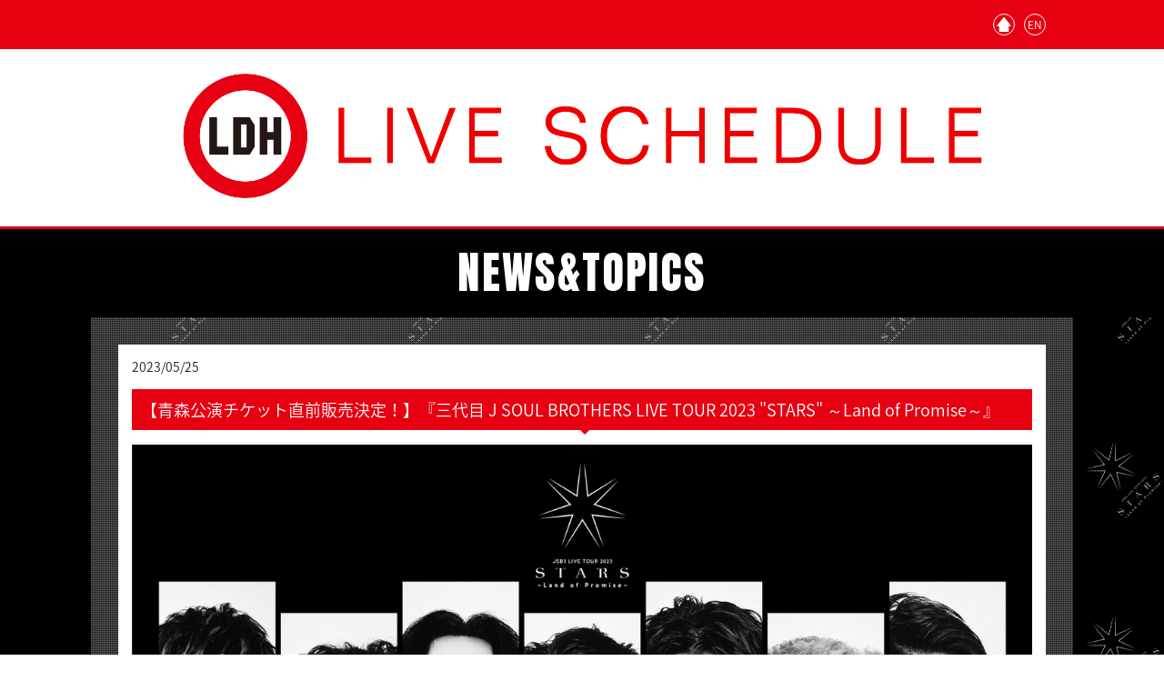

--- FILE ---
content_type: text/html; charset=UTF-8
request_url: https://www.ldh-liveschedule.jp/sys/news/22306/?lang=ja
body_size: 31163
content:
<!doctype html>
<html dir="ltr" lang="ja" prefix="og: https://ogp.me/ns#">
    <head>
	<meta http-equiv="X-UA-Compatible" content="IE=edge">
	<meta charset="utf-8">
	
	
	<meta name="keywords" content="LDH,EXILE,EXILE TRIBE,三代目 J SOUL BROTHERS,GENERATIONS,E-girls,ライブグッズ,THE RAMPAGE,FANTASTICS,BALLISTIK BOYZ">
	
	<!--og-->
	<meta property="og:title" content="LDH LIVE SCHEDULE" />
	<meta property="og:type" content="website" />
	<meta property="og:url" content="https://www.ldh-liveschedule.jp/sys/news/22306/?lang=ja"/>
	<meta property="og:image" content="https://www.ldh-liveschedule.jp/sys/image/ogp2.png" />
	<meta property="og:site_name" content="LDH LIVE SCHEDULE"/>
	<meta property="og:description" content="【青森公演チケット直前販売決定！】『三代目 J SOUL BROTHERS LIVE TOUR 2023 “STARS” ～Land of Promise～』 | LDH LIVE SCHEDULE | EXILEや三代目 J SOUL BROTHERSなどLDH所属アーティスト・タレントに関するライブや舞台のスケジュール情報をまとめてチェック！" />
	<meta name="twitter:card" content="summary" />
	<meta name="twitter:url" content="https://www.ldh-liveschedule.jp/" />
	<!--og-->
	
	<link rel="apple-touch-icon" type="image/png" href="https://www.ldh-liveschedule.jp/sys/wp-content/themes/ldh-liveschedule/assets/img/common/apple-touch-icon-180x180.png">
	<link rel="icon" type="image/png" href="https://www.ldh-liveschedule.jp/sys/wp-content/themes/ldh-liveschedule/assets/img/common/icon-192x192.png">
	<meta name="viewport" content="width=device-width">
	<meta name="format-detection" content="telephone=no">
	
    <link rel="stylesheet" type="text/css" media="all" href="https://www.ldh-liveschedule.jp/sys/wp-content/themes/ldh-liveschedule/style.css">
    
	<link rel="stylesheet" type="text/css" href="https://www.ldh-liveschedule.jp/sys/wp-content/themes/ldh-liveschedule/assets/css/reset.css" media="all">
	<link rel="stylesheet" type="text/css" href="https://www.ldh-liveschedule.jp/sys/wp-content/themes/ldh-liveschedule/assets/js/slick/slick.css" media="all">
	<link rel="stylesheet" type="text/css" href="https://www.ldh-liveschedule.jp/sys/wp-content/themes/ldh-liveschedule/assets/js/slick/slick-theme.css" media="all">
	<link rel="stylesheet" type="text/css" href="https://www.ldh-liveschedule.jp/sys/wp-content/themes/ldh-liveschedule/assets/js/jquery.mb.YTPlayer/jquery.mb.YTPlayer.min.css" media="all">
	<link rel="stylesheet" type="text/css" href="https://www.ldh-liveschedule.jp/sys/wp-content/themes/ldh-liveschedule/assets/css/common.css?20200310-1700" media="all">
	<link rel="stylesheet" type="text/css" href="https://www.ldh-liveschedule.jp/sys/wp-content/themes/ldh-liveschedule/assets/css/news_addition.css" media="all">
			<link rel="stylesheet" type="text/css" href="https://www.ldh-liveschedule.jp/sys/wp-content/themes/ldh-liveschedule/assets/css/style.css?240619" media="all"><!-- WP内共通CSS -->
	    <link rel="stylesheet" type="text/css" media="all" href="https://www.ldh-liveschedule.jp/sys/wp-content/themes/ldh-liveschedule/assets/css/system.min.css?20200110_1">
	
	<!--[if lt IE 9]>
	<script src="//cdnjs.cloudflare.com/ajax/libs/html5shiv/3.7.2/html5shiv.min.js"></script>
	<script src="//cdnjs.cloudflare.com/ajax/libs/respond.js/1.4.2/respond.min.js"></script>
	<![endif]-->
	
	<script type="text/javascript" src="https://www.ldh-liveschedule.jp/sys/wp-content/themes/ldh-liveschedule/assets/js/jquery-2.2.4.min.js"></script>
    <script type="text/javascript" src="https://www.ldh-liveschedule.jp/sys/wp-content/themes/ldh-liveschedule/assets/js/util.js"></script>
	<script type="text/javascript" src="https://www.ldh-liveschedule.jp/sys/wp-content/themes/ldh-liveschedule/assets/js/common.js"></script>
	
	
		
	<script>!function(d,s,id){var js,fjs=d.getElementsByTagName(s)[0],p=/^http:/.test(d.location)?'http':'https';if(!d.getElementById(id)){js=d.createElement(s);js.id=id;js.src=p+'://platform.twitter.com/widgets.js';fjs.parentNode.insertBefore(js,fjs);}}(document, 'script', 'twitter-wjs');</script>
    
    <!-- Google Tag Manager -->
    <script>(function(w,d,s,l,i){w[l]=w[l]||[];w[l].push({'gtm.start':
    new Date().getTime(),event:'gtm.js'});var f=d.getElementsByTagName(s)[0],
    j=d.createElement(s),dl=l!='dataLayer'?'&l='+l:'';j.async=true;j.src=
    'https://www.googletagmanager.com/gtm.js?id='+i+dl;f.parentNode.insertBefore(j,f);
    })(window,document,'script','dataLayer','GTM-NXC98HC');</script>
    <!-- End Google Tag Manager -->

    <!-- b-dash tag -->
    <script type="text/javascript" src="//cdn.activity.bdash-cloud.com/tracking-script/bd-anurs3/tracking.js?async=true" charset="UTF-8"></script>
    <!-- end b-dash tag -->

    <!-- wp_header -->
    	<style>img:is([sizes="auto" i], [sizes^="auto," i]) { contain-intrinsic-size: 3000px 1500px }</style>
	
		<!-- All in One SEO 4.7.6 - aioseo.com -->
		<title>【青森公演チケット直前販売決定！】『三代目 J SOUL BROTHERS LIVE TOUR 2023 “STARS” ～Land of Promise～』 | LDH LIVE SCHEDULE</title>
	<meta name="robots" content="max-image-preview:large" />
	<meta name="author" content="管理者L"/>
	<link rel="canonical" href="https://www.ldh-liveschedule.jp/sys/news/22306/" />
	<meta name="generator" content="All in One SEO (AIOSEO) 4.7.6" />
		<meta property="og:locale" content="ja_JP" />
		<meta property="og:site_name" content="LDH LIVE SCHEDULE" />
		<meta property="og:type" content="article" />
		<meta property="og:title" content="【青森公演チケット直前販売決定！】『三代目 J SOUL BROTHERS LIVE TOUR 2023 “STARS” ～Land of Promise～』 | LDH LIVE SCHEDULE" />
		<meta property="og:url" content="https://www.ldh-liveschedule.jp/sys/news/22306/" />
		<meta property="og:image" content="https://www.ldh-liveschedule.jp/sys/image/ogp.png" />
		<meta property="og:image:secure_url" content="https://www.ldh-liveschedule.jp/sys/image/ogp.png" />
		<meta property="article:published_time" content="2023-05-25T08:30:22+00:00" />
		<meta property="article:modified_time" content="2023-06-08T01:49:00+00:00" />
		<meta name="twitter:card" content="summary" />
		<meta name="twitter:title" content="【青森公演チケット直前販売決定！】『三代目 J SOUL BROTHERS LIVE TOUR 2023 “STARS” ～Land of Promise～』 | LDH LIVE SCHEDULE" />
		<meta name="twitter:image" content="https://www.ldh-liveschedule.jp/sys/image/ogp.png" />
		<script type="application/ld+json" class="aioseo-schema">
			{"@context":"https:\/\/schema.org","@graph":[{"@type":"BreadcrumbList","@id":"https:\/\/www.ldh-liveschedule.jp\/sys\/news\/22306\/#breadcrumblist","itemListElement":[{"@type":"ListItem","@id":"https:\/\/www.ldh-liveschedule.jp\/sys\/#listItem","position":1,"name":"\u5bb6","item":"https:\/\/www.ldh-liveschedule.jp\/sys\/","nextItem":{"@type":"ListItem","@id":"https:\/\/www.ldh-liveschedule.jp\/sys\/news\/22306\/#listItem","name":"\u3010\u9752\u68ee\u516c\u6f14\u30c1\u30b1\u30c3\u30c8\u76f4\u524d\u8ca9\u58f2\u6c7a\u5b9a\uff01\u3011\u300e\u4e09\u4ee3\u76ee J SOUL BROTHERS LIVE TOUR 2023 \"STARS\" \uff5eLand of Promise\uff5e\u300f"}},{"@type":"ListItem","@id":"https:\/\/www.ldh-liveschedule.jp\/sys\/news\/22306\/#listItem","position":2,"name":"\u3010\u9752\u68ee\u516c\u6f14\u30c1\u30b1\u30c3\u30c8\u76f4\u524d\u8ca9\u58f2\u6c7a\u5b9a\uff01\u3011\u300e\u4e09\u4ee3\u76ee J SOUL BROTHERS LIVE TOUR 2023 \"STARS\" \uff5eLand of Promise\uff5e\u300f","previousItem":{"@type":"ListItem","@id":"https:\/\/www.ldh-liveschedule.jp\/sys\/#listItem","name":"\u5bb6"}}]},{"@type":"Organization","@id":"https:\/\/www.ldh-liveschedule.jp\/sys\/#organization","name":"LDH LIVE SCHEDULE","url":"https:\/\/www.ldh-liveschedule.jp\/sys\/"},{"@type":"Person","@id":"https:\/\/www.ldh-liveschedule.jp\/sys\/author\/4d11bf98df47d21c05da4d446e760acb47206f8e\/#author","url":"https:\/\/www.ldh-liveschedule.jp\/sys\/author\/4d11bf98df47d21c05da4d446e760acb47206f8e\/","name":"\u7ba1\u7406\u8005L","image":{"@type":"ImageObject","@id":"https:\/\/www.ldh-liveschedule.jp\/sys\/news\/22306\/#authorImage","url":"https:\/\/secure.gravatar.com\/avatar\/6e7e77d73179df5d756d8f63c4803b67?s=96&d=mm&r=g","width":96,"height":96,"caption":"\u7ba1\u7406\u8005L"}},{"@type":"WebPage","@id":"https:\/\/www.ldh-liveschedule.jp\/sys\/news\/22306\/#webpage","url":"https:\/\/www.ldh-liveschedule.jp\/sys\/news\/22306\/","name":"\u3010\u9752\u68ee\u516c\u6f14\u30c1\u30b1\u30c3\u30c8\u76f4\u524d\u8ca9\u58f2\u6c7a\u5b9a\uff01\u3011\u300e\u4e09\u4ee3\u76ee J SOUL BROTHERS LIVE TOUR 2023 \u201cSTARS\u201d \uff5eLand of Promise\uff5e\u300f | LDH LIVE SCHEDULE","inLanguage":"ja","isPartOf":{"@id":"https:\/\/www.ldh-liveschedule.jp\/sys\/#website"},"breadcrumb":{"@id":"https:\/\/www.ldh-liveschedule.jp\/sys\/news\/22306\/#breadcrumblist"},"author":{"@id":"https:\/\/www.ldh-liveschedule.jp\/sys\/author\/4d11bf98df47d21c05da4d446e760acb47206f8e\/#author"},"creator":{"@id":"https:\/\/www.ldh-liveschedule.jp\/sys\/author\/4d11bf98df47d21c05da4d446e760acb47206f8e\/#author"},"datePublished":"2023-05-25T17:30:22+09:00","dateModified":"2023-06-08T10:49:00+09:00"},{"@type":"WebSite","@id":"https:\/\/www.ldh-liveschedule.jp\/sys\/#website","url":"https:\/\/www.ldh-liveschedule.jp\/sys\/","name":"LDH LIVE SCHEDULE","inLanguage":"ja","publisher":{"@id":"https:\/\/www.ldh-liveschedule.jp\/sys\/#organization"}}]}
		</script>
		<!-- All in One SEO -->

        <script>
            var SITE_URL = 'https://www.ldh-liveschedule.jp';
            var AJAX_URL = 'https://www.ldh-liveschedule.jp/sys/wp-admin/admin-ajax.php';
        </script>
        <link rel="alternate" type="application/rss+xml" title="LDH LIVE SCHEDULE &raquo; 【青森公演チケット直前販売決定！】『三代目 J SOUL BROTHERS LIVE TOUR 2023 &#8220;STARS&#8221; ～Land of Promise～』 のコメントのフィード" href="https://www.ldh-liveschedule.jp/sys/news/22306/feed/" />
<script type="text/javascript">
/* <![CDATA[ */
window._wpemojiSettings = {"baseUrl":"https:\/\/s.w.org\/images\/core\/emoji\/15.0.3\/72x72\/","ext":".png","svgUrl":"https:\/\/s.w.org\/images\/core\/emoji\/15.0.3\/svg\/","svgExt":".svg","source":{"concatemoji":"https:\/\/www.ldh-liveschedule.jp\/sys\/wp-includes\/js\/wp-emoji-release.min.js"}};
/*! This file is auto-generated */
!function(i,n){var o,s,e;function c(e){try{var t={supportTests:e,timestamp:(new Date).valueOf()};sessionStorage.setItem(o,JSON.stringify(t))}catch(e){}}function p(e,t,n){e.clearRect(0,0,e.canvas.width,e.canvas.height),e.fillText(t,0,0);var t=new Uint32Array(e.getImageData(0,0,e.canvas.width,e.canvas.height).data),r=(e.clearRect(0,0,e.canvas.width,e.canvas.height),e.fillText(n,0,0),new Uint32Array(e.getImageData(0,0,e.canvas.width,e.canvas.height).data));return t.every(function(e,t){return e===r[t]})}function u(e,t,n){switch(t){case"flag":return n(e,"\ud83c\udff3\ufe0f\u200d\u26a7\ufe0f","\ud83c\udff3\ufe0f\u200b\u26a7\ufe0f")?!1:!n(e,"\ud83c\uddfa\ud83c\uddf3","\ud83c\uddfa\u200b\ud83c\uddf3")&&!n(e,"\ud83c\udff4\udb40\udc67\udb40\udc62\udb40\udc65\udb40\udc6e\udb40\udc67\udb40\udc7f","\ud83c\udff4\u200b\udb40\udc67\u200b\udb40\udc62\u200b\udb40\udc65\u200b\udb40\udc6e\u200b\udb40\udc67\u200b\udb40\udc7f");case"emoji":return!n(e,"\ud83d\udc26\u200d\u2b1b","\ud83d\udc26\u200b\u2b1b")}return!1}function f(e,t,n){var r="undefined"!=typeof WorkerGlobalScope&&self instanceof WorkerGlobalScope?new OffscreenCanvas(300,150):i.createElement("canvas"),a=r.getContext("2d",{willReadFrequently:!0}),o=(a.textBaseline="top",a.font="600 32px Arial",{});return e.forEach(function(e){o[e]=t(a,e,n)}),o}function t(e){var t=i.createElement("script");t.src=e,t.defer=!0,i.head.appendChild(t)}"undefined"!=typeof Promise&&(o="wpEmojiSettingsSupports",s=["flag","emoji"],n.supports={everything:!0,everythingExceptFlag:!0},e=new Promise(function(e){i.addEventListener("DOMContentLoaded",e,{once:!0})}),new Promise(function(t){var n=function(){try{var e=JSON.parse(sessionStorage.getItem(o));if("object"==typeof e&&"number"==typeof e.timestamp&&(new Date).valueOf()<e.timestamp+604800&&"object"==typeof e.supportTests)return e.supportTests}catch(e){}return null}();if(!n){if("undefined"!=typeof Worker&&"undefined"!=typeof OffscreenCanvas&&"undefined"!=typeof URL&&URL.createObjectURL&&"undefined"!=typeof Blob)try{var e="postMessage("+f.toString()+"("+[JSON.stringify(s),u.toString(),p.toString()].join(",")+"));",r=new Blob([e],{type:"text/javascript"}),a=new Worker(URL.createObjectURL(r),{name:"wpTestEmojiSupports"});return void(a.onmessage=function(e){c(n=e.data),a.terminate(),t(n)})}catch(e){}c(n=f(s,u,p))}t(n)}).then(function(e){for(var t in e)n.supports[t]=e[t],n.supports.everything=n.supports.everything&&n.supports[t],"flag"!==t&&(n.supports.everythingExceptFlag=n.supports.everythingExceptFlag&&n.supports[t]);n.supports.everythingExceptFlag=n.supports.everythingExceptFlag&&!n.supports.flag,n.DOMReady=!1,n.readyCallback=function(){n.DOMReady=!0}}).then(function(){return e}).then(function(){var e;n.supports.everything||(n.readyCallback(),(e=n.source||{}).concatemoji?t(e.concatemoji):e.wpemoji&&e.twemoji&&(t(e.twemoji),t(e.wpemoji)))}))}((window,document),window._wpemojiSettings);
/* ]]> */
</script>
<style id='wp-emoji-styles-inline-css' type='text/css'>

	img.wp-smiley, img.emoji {
		display: inline !important;
		border: none !important;
		box-shadow: none !important;
		height: 1em !important;
		width: 1em !important;
		margin: 0 0.07em !important;
		vertical-align: -0.1em !important;
		background: none !important;
		padding: 0 !important;
	}
</style>
<link rel='stylesheet' id='wp-block-library-css' href='https://www.ldh-liveschedule.jp/sys/wp-includes/css/dist/block-library/style.min.css' type='text/css' media='all' />
<style id='classic-theme-styles-inline-css' type='text/css'>
/*! This file is auto-generated */
.wp-block-button__link{color:#fff;background-color:#32373c;border-radius:9999px;box-shadow:none;text-decoration:none;padding:calc(.667em + 2px) calc(1.333em + 2px);font-size:1.125em}.wp-block-file__button{background:#32373c;color:#fff;text-decoration:none}
</style>
<style id='global-styles-inline-css' type='text/css'>
:root{--wp--preset--aspect-ratio--square: 1;--wp--preset--aspect-ratio--4-3: 4/3;--wp--preset--aspect-ratio--3-4: 3/4;--wp--preset--aspect-ratio--3-2: 3/2;--wp--preset--aspect-ratio--2-3: 2/3;--wp--preset--aspect-ratio--16-9: 16/9;--wp--preset--aspect-ratio--9-16: 9/16;--wp--preset--color--black: #000000;--wp--preset--color--cyan-bluish-gray: #abb8c3;--wp--preset--color--white: #ffffff;--wp--preset--color--pale-pink: #f78da7;--wp--preset--color--vivid-red: #cf2e2e;--wp--preset--color--luminous-vivid-orange: #ff6900;--wp--preset--color--luminous-vivid-amber: #fcb900;--wp--preset--color--light-green-cyan: #7bdcb5;--wp--preset--color--vivid-green-cyan: #00d084;--wp--preset--color--pale-cyan-blue: #8ed1fc;--wp--preset--color--vivid-cyan-blue: #0693e3;--wp--preset--color--vivid-purple: #9b51e0;--wp--preset--gradient--vivid-cyan-blue-to-vivid-purple: linear-gradient(135deg,rgba(6,147,227,1) 0%,rgb(155,81,224) 100%);--wp--preset--gradient--light-green-cyan-to-vivid-green-cyan: linear-gradient(135deg,rgb(122,220,180) 0%,rgb(0,208,130) 100%);--wp--preset--gradient--luminous-vivid-amber-to-luminous-vivid-orange: linear-gradient(135deg,rgba(252,185,0,1) 0%,rgba(255,105,0,1) 100%);--wp--preset--gradient--luminous-vivid-orange-to-vivid-red: linear-gradient(135deg,rgba(255,105,0,1) 0%,rgb(207,46,46) 100%);--wp--preset--gradient--very-light-gray-to-cyan-bluish-gray: linear-gradient(135deg,rgb(238,238,238) 0%,rgb(169,184,195) 100%);--wp--preset--gradient--cool-to-warm-spectrum: linear-gradient(135deg,rgb(74,234,220) 0%,rgb(151,120,209) 20%,rgb(207,42,186) 40%,rgb(238,44,130) 60%,rgb(251,105,98) 80%,rgb(254,248,76) 100%);--wp--preset--gradient--blush-light-purple: linear-gradient(135deg,rgb(255,206,236) 0%,rgb(152,150,240) 100%);--wp--preset--gradient--blush-bordeaux: linear-gradient(135deg,rgb(254,205,165) 0%,rgb(254,45,45) 50%,rgb(107,0,62) 100%);--wp--preset--gradient--luminous-dusk: linear-gradient(135deg,rgb(255,203,112) 0%,rgb(199,81,192) 50%,rgb(65,88,208) 100%);--wp--preset--gradient--pale-ocean: linear-gradient(135deg,rgb(255,245,203) 0%,rgb(182,227,212) 50%,rgb(51,167,181) 100%);--wp--preset--gradient--electric-grass: linear-gradient(135deg,rgb(202,248,128) 0%,rgb(113,206,126) 100%);--wp--preset--gradient--midnight: linear-gradient(135deg,rgb(2,3,129) 0%,rgb(40,116,252) 100%);--wp--preset--font-size--small: 13px;--wp--preset--font-size--medium: 20px;--wp--preset--font-size--large: 36px;--wp--preset--font-size--x-large: 42px;--wp--preset--spacing--20: 0.44rem;--wp--preset--spacing--30: 0.67rem;--wp--preset--spacing--40: 1rem;--wp--preset--spacing--50: 1.5rem;--wp--preset--spacing--60: 2.25rem;--wp--preset--spacing--70: 3.38rem;--wp--preset--spacing--80: 5.06rem;--wp--preset--shadow--natural: 6px 6px 9px rgba(0, 0, 0, 0.2);--wp--preset--shadow--deep: 12px 12px 50px rgba(0, 0, 0, 0.4);--wp--preset--shadow--sharp: 6px 6px 0px rgba(0, 0, 0, 0.2);--wp--preset--shadow--outlined: 6px 6px 0px -3px rgba(255, 255, 255, 1), 6px 6px rgba(0, 0, 0, 1);--wp--preset--shadow--crisp: 6px 6px 0px rgba(0, 0, 0, 1);}:where(.is-layout-flex){gap: 0.5em;}:where(.is-layout-grid){gap: 0.5em;}body .is-layout-flex{display: flex;}.is-layout-flex{flex-wrap: wrap;align-items: center;}.is-layout-flex > :is(*, div){margin: 0;}body .is-layout-grid{display: grid;}.is-layout-grid > :is(*, div){margin: 0;}:where(.wp-block-columns.is-layout-flex){gap: 2em;}:where(.wp-block-columns.is-layout-grid){gap: 2em;}:where(.wp-block-post-template.is-layout-flex){gap: 1.25em;}:where(.wp-block-post-template.is-layout-grid){gap: 1.25em;}.has-black-color{color: var(--wp--preset--color--black) !important;}.has-cyan-bluish-gray-color{color: var(--wp--preset--color--cyan-bluish-gray) !important;}.has-white-color{color: var(--wp--preset--color--white) !important;}.has-pale-pink-color{color: var(--wp--preset--color--pale-pink) !important;}.has-vivid-red-color{color: var(--wp--preset--color--vivid-red) !important;}.has-luminous-vivid-orange-color{color: var(--wp--preset--color--luminous-vivid-orange) !important;}.has-luminous-vivid-amber-color{color: var(--wp--preset--color--luminous-vivid-amber) !important;}.has-light-green-cyan-color{color: var(--wp--preset--color--light-green-cyan) !important;}.has-vivid-green-cyan-color{color: var(--wp--preset--color--vivid-green-cyan) !important;}.has-pale-cyan-blue-color{color: var(--wp--preset--color--pale-cyan-blue) !important;}.has-vivid-cyan-blue-color{color: var(--wp--preset--color--vivid-cyan-blue) !important;}.has-vivid-purple-color{color: var(--wp--preset--color--vivid-purple) !important;}.has-black-background-color{background-color: var(--wp--preset--color--black) !important;}.has-cyan-bluish-gray-background-color{background-color: var(--wp--preset--color--cyan-bluish-gray) !important;}.has-white-background-color{background-color: var(--wp--preset--color--white) !important;}.has-pale-pink-background-color{background-color: var(--wp--preset--color--pale-pink) !important;}.has-vivid-red-background-color{background-color: var(--wp--preset--color--vivid-red) !important;}.has-luminous-vivid-orange-background-color{background-color: var(--wp--preset--color--luminous-vivid-orange) !important;}.has-luminous-vivid-amber-background-color{background-color: var(--wp--preset--color--luminous-vivid-amber) !important;}.has-light-green-cyan-background-color{background-color: var(--wp--preset--color--light-green-cyan) !important;}.has-vivid-green-cyan-background-color{background-color: var(--wp--preset--color--vivid-green-cyan) !important;}.has-pale-cyan-blue-background-color{background-color: var(--wp--preset--color--pale-cyan-blue) !important;}.has-vivid-cyan-blue-background-color{background-color: var(--wp--preset--color--vivid-cyan-blue) !important;}.has-vivid-purple-background-color{background-color: var(--wp--preset--color--vivid-purple) !important;}.has-black-border-color{border-color: var(--wp--preset--color--black) !important;}.has-cyan-bluish-gray-border-color{border-color: var(--wp--preset--color--cyan-bluish-gray) !important;}.has-white-border-color{border-color: var(--wp--preset--color--white) !important;}.has-pale-pink-border-color{border-color: var(--wp--preset--color--pale-pink) !important;}.has-vivid-red-border-color{border-color: var(--wp--preset--color--vivid-red) !important;}.has-luminous-vivid-orange-border-color{border-color: var(--wp--preset--color--luminous-vivid-orange) !important;}.has-luminous-vivid-amber-border-color{border-color: var(--wp--preset--color--luminous-vivid-amber) !important;}.has-light-green-cyan-border-color{border-color: var(--wp--preset--color--light-green-cyan) !important;}.has-vivid-green-cyan-border-color{border-color: var(--wp--preset--color--vivid-green-cyan) !important;}.has-pale-cyan-blue-border-color{border-color: var(--wp--preset--color--pale-cyan-blue) !important;}.has-vivid-cyan-blue-border-color{border-color: var(--wp--preset--color--vivid-cyan-blue) !important;}.has-vivid-purple-border-color{border-color: var(--wp--preset--color--vivid-purple) !important;}.has-vivid-cyan-blue-to-vivid-purple-gradient-background{background: var(--wp--preset--gradient--vivid-cyan-blue-to-vivid-purple) !important;}.has-light-green-cyan-to-vivid-green-cyan-gradient-background{background: var(--wp--preset--gradient--light-green-cyan-to-vivid-green-cyan) !important;}.has-luminous-vivid-amber-to-luminous-vivid-orange-gradient-background{background: var(--wp--preset--gradient--luminous-vivid-amber-to-luminous-vivid-orange) !important;}.has-luminous-vivid-orange-to-vivid-red-gradient-background{background: var(--wp--preset--gradient--luminous-vivid-orange-to-vivid-red) !important;}.has-very-light-gray-to-cyan-bluish-gray-gradient-background{background: var(--wp--preset--gradient--very-light-gray-to-cyan-bluish-gray) !important;}.has-cool-to-warm-spectrum-gradient-background{background: var(--wp--preset--gradient--cool-to-warm-spectrum) !important;}.has-blush-light-purple-gradient-background{background: var(--wp--preset--gradient--blush-light-purple) !important;}.has-blush-bordeaux-gradient-background{background: var(--wp--preset--gradient--blush-bordeaux) !important;}.has-luminous-dusk-gradient-background{background: var(--wp--preset--gradient--luminous-dusk) !important;}.has-pale-ocean-gradient-background{background: var(--wp--preset--gradient--pale-ocean) !important;}.has-electric-grass-gradient-background{background: var(--wp--preset--gradient--electric-grass) !important;}.has-midnight-gradient-background{background: var(--wp--preset--gradient--midnight) !important;}.has-small-font-size{font-size: var(--wp--preset--font-size--small) !important;}.has-medium-font-size{font-size: var(--wp--preset--font-size--medium) !important;}.has-large-font-size{font-size: var(--wp--preset--font-size--large) !important;}.has-x-large-font-size{font-size: var(--wp--preset--font-size--x-large) !important;}
:where(.wp-block-post-template.is-layout-flex){gap: 1.25em;}:where(.wp-block-post-template.is-layout-grid){gap: 1.25em;}
:where(.wp-block-columns.is-layout-flex){gap: 2em;}:where(.wp-block-columns.is-layout-grid){gap: 2em;}
:root :where(.wp-block-pullquote){font-size: 1.5em;line-height: 1.6;}
</style>
<link rel='stylesheet' id='wp-pagenavi-css' href='https://www.ldh-liveschedule.jp/sys/wp-content/plugins/wp-pagenavi/pagenavi-css.css' type='text/css' media='all' />
<link rel="https://api.w.org/" href="https://www.ldh-liveschedule.jp/sys/wp-json/" /><link rel="EditURI" type="application/rsd+xml" title="RSD" href="https://www.ldh-liveschedule.jp/sys/xmlrpc.php?rsd" />
<link rel='shortlink' href='https://www.ldh-liveschedule.jp/sys/?p=22306' />
<link rel="alternate" title="oEmbed (JSON)" type="application/json+oembed" href="https://www.ldh-liveschedule.jp/sys/wp-json/oembed/1.0/embed?url=https%3A%2F%2Fwww.ldh-liveschedule.jp%2Fsys%2Fnews%2F22306%2F" />
<link rel="alternate" title="oEmbed (XML)" type="text/xml+oembed" href="https://www.ldh-liveschedule.jp/sys/wp-json/oembed/1.0/embed?url=https%3A%2F%2Fwww.ldh-liveschedule.jp%2Fsys%2Fnews%2F22306%2F&#038;format=xml" />
</head>



    <body>
        <!-- Google Tag Manager (noscript) -->
        <noscript><iframe src="https://www.googletagmanager.com/ns.html?id=GTM-NXC98HC"
        height="0" width="0" style="display:none;visibility:hidden"></iframe></noscript>
        <!-- End Google Tag Manager (noscript) -->

        <div class="bg" style="background-image: url(https://ldh-liveschedule.s3.ap-northeast-1.amazonaws.com/sys/wp-content/uploads/2022/11/11100130/jsb3-stars-land-of-promise_a_bg001.png)"></div>

        <div id="wrap">
            <div id="fb-root"></div><script async defer crossorigin="anonymous" src="https://connect.facebook.net/en_US/sdk.js#xfbml=1&version=v5.0"></script>

            <header>
                <div class="h_wrap">
                    <div class="inner">
                        <div class="icons">
                        	<ul>
                        		<li><a href="https://www.ldh-liveschedule.jp?lang=ja" onclick="gtag('event', 'click', {'event_category': 'link','event_label': 'HEADER_HOME', 'value': '1'});"><img src="https://www.ldh-liveschedule.jp/sys/wp-content/themes/ldh-liveschedule/assets/img/common/ico_home.png" alt=""></a></li>
                        		                        		<li><a href="https://www.ldh-liveschedule.jp/en/" onclick="gtag('event', 'click', {'event_category': 'link','event_label': 'HEADER_LANG', 'value': '1'});"><span>EN</span></a></li>
                        		                        	</ul>
                        </div>

                    </div>
                </div>

                <div class="logo">
                    <h1><a href="https://www.ldh-liveschedule.jp?lang=ja"><img src="https://www.ldh-liveschedule.jp/sys/wp-content/themes/ldh-liveschedule/assets/img/common/he_main.png" alt="LDH LIVE SCHEDULE"></a></h1>
                </div>
            </header>




<main>
    <h2>NEWS&amp;TOPICS</h2>

    <div class="container">
        <div class="inner">
            <div class="news_box">
                <p class="date">2023/05/25</p>
                <h5>【青森公演チケット直前販売決定！】『三代目 J SOUL BROTHERS LIVE TOUR 2023 "STARS" ～Land of Promise～』</h5>

                <div class="post">
                    <p><img src='https://cf-stat.tribe-m.jp/img/uplcmn/2022/1110/8e5d38aebfbae0337354ef43d3e940bf.jpg' /><br />
☆青森公演チケット直前販売決定！<br />
『三代目 J SOUL BROTHERS LIVE TOUR 2023 &#8220;STARS&#8221; ～Land of Promise～』にたくさんのお申込みをいただき、ありがとうございました！<br />
この度、ステージプラン決定に伴い、一部座席を開放することが決定いたしました！</p>
<p> 【受付対象公演】<br />
5/27(土)15:30 青森・盛運輸アリーナ（青森県営スケート場）<br />
5/28(日)15:00 青森・盛運輸アリーナ（青森県営スケート場）</p>
<p>＜注意事項＞<br />
※今回ご案内させていただくお席には、着席指定席・一部ステージが見えにくいお席が含まれる場合がございます。着席指定席とは、公演中必ずご着席いただくお席となります。あらかじめご了承いただきまして、お申込みをお願いいたします。<br />
※複数枚でお申込み・ご購入された場合、「通路を跨いでのお席」または「縦並びでのお席」になる可能性があります。<br />
※受付ページのチケット情報・注意事項を必ずご確認のうえ、ご購入をお願いいたします。<br />
※応援グッズ付きチケットの受付はございません。<br />
※先着順での受付のため、予定販売枚数に達し次第、販売終了となります。 </p>
<p>★ファンクラブ直前販売(先着)★<br />
＜受付日時＞<br />
5/26(金)18:00～</p>
<p>＜対象ファンクラブ＞<br />
◇三代目 J SOUL BROTHERS OFFICIAL FAN CLUB<br />
▼ご購入・詳細はこちら<br />
<a href="https://jsb3.exfamily.jp/ticket_20230525/">https://jsb3.exfamily.jp/ticket_20230525/</a></p>
<p>◇EXILE TRIBE FAMILY<br />
▼ご購入・詳細はこちら<br />
<a href="https://exfamily.jp/news-detail/29062">https://exfamily.jp/news-detail/29062</a><br />
※会員限定ページとなります。<br />
　<br />
★ticketbook直前販売(先着)★<br />
＜受付日時＞<br />
5/26(金)19:00～</p>
<p>▼ご購入・詳細はこちら<br />
<a href="https://e-ticketbook.com/3jsb-stars/2211-tb/">https://e-ticketbook.com/3jsb-stars/2211-tb/</a></p>
                </div>
            </div>
            
            <p class="cmn_btn"><a href="javascript:history.back();">BACK</a></p>
        </div>
    </div>
</main>

		<footer>
			<div id="pagetop"><a href="#wrap"><div class="code icon"></div></a></div>
		
			<div class="inner">
									<ul class="f_bnr">
						<li><a href="https://www.ldh.co.jp/" target="_blank"><img src="https://www.ldh-liveschedule.jp/sys/wp-content/themes/ldh-liveschedule/assets/img/common/f_bnr_ldh.png" alt="LDH OFFICIAL SITE"></a></li>
						<li><a href="https://www.ldh.co.jp/fanclub/" target="_blank"><img src="https://www.ldh-liveschedule.jp/sys/wp-content/themes/ldh-liveschedule/assets/img/common/f_bnr_fc_2211.png" alt="OFFICIAL FAN CLUB"></a></li>
						<li><a href="https://www.ldh.co.jp/media/#a02" target="_blank"><img src="https://www.ldh-liveschedule.jp/sys/wp-content/themes/ldh-liveschedule/assets/img/common/f_bnr_mobile_2211.png" alt="OFFICIAL MOBILE"></a></li>
						<li><a href="https://www.cl-live.com/lp?utm_medium=ldh&utm_source=ldh" target="_blank"><img src="https://www.ldh-liveschedule.jp/sys/wp-content/themes/ldh-liveschedule/assets/img/common/f_bnr_cl.jpg" alt="CL"></a></li>
						<li><a href="https://www.exiletribestation.jp/" target="_blank"><img src="https://www.ldh-liveschedule.jp/sys/wp-content/themes/ldh-liveschedule/assets/img/common/f_bnr_ets.png" alt="EXILE TRIBE STATION"></a></li>
						<li><a href="https://www.exiletribecard.jp/?utm_source=liveschedule&utm_medium=banner&utm_campaign=footerbanner" target="_blank"><img src="https://www.ldh-liveschedule.jp/sys/wp-content/themes/ldh-liveschedule/assets/img/common/f_bnr_etc.png" alt="EXILE TRIBE CARD"></a></li>
					</ul>
								</div>
			
			<div class="copy">
				<p><small>Copyright &copy; 2015-2026 LDH JAPAN Inc.</small>
        </p>
			</div>
		</footer>
	</div>
    <!-- wp_footer -->
    <script>
(function(i,s,o,g,r,a,m){i['GoogleAnalyticsObject']=r;i[r]=i[r]||function(){
(i[r].q=i[r].q||[]).push(arguments)},i[r].l=1*new Date();a=s.createElement(o),
m=s.getElementsByTagName(o)[0];a.async=1;a.src=g;m.parentNode.insertBefore(a,m)
})(window,document,'script','//www.google-analytics.com/analytics.js','ga');
ga('create', 'UA-61362061-1', 'auto');
ga('send', 'pageview');
</script>
<!-- Google tag (gtag.js) -->
<script async src="https://www.googletagmanager.com/gtag/js?id=G-960FW9CBTN"></script>
<script>
  window.dataLayer = window.dataLayer || [];
  function gtag(){dataLayer.push(arguments);}
  gtag('js', new Date());

  gtag('config', 'G-960FW9CBTN');
</script>
</body>
</html>


--- FILE ---
content_type: text/css
request_url: https://www.ldh-liveschedule.jp/sys/wp-content/themes/ldh-liveschedule/style.css
body_size: 343
content:
/*
Theme Name: LDH Live Schedule
Theme URI: 
Author: LDH
Author URI: 
Description: LDH Live Schedule
License: 
License URI: 
Tags: 
Text Domain: ldh-liveschedule

*/



--- FILE ---
content_type: text/css
request_url: https://www.ldh-liveschedule.jp/sys/wp-content/themes/ldh-liveschedule/assets/css/common.css?20200310-1700
body_size: 8378
content:
@charset "utf-8";
@import url('//fonts.googleapis.com/css?family=Anton&display=swap');

@font-face {
  font-family: 'Noto Sans Japanese';
  font-style: normal;
  font-weight: 400;
  src: url(//fonts.gstatic.com/ea/notosansjapanese/v6/NotoSansJP-DemiLight.woff2) format("woff2"), url(//fonts.gstatic.com/ea/notosansjapanese/v6/NotoSansJP-DemiLight.woff) format("woff"), url(//fonts.gstatic.com/ea/notosansjapanese/v6/NotoSansJP-DemiLight.otf) format("opentype");
}
@font-face {
  font-family: 'Noto Sans Japanese';
  font-style: normal;
  font-weight: 700;
  src: url(//fonts.gstatic.com/ea/notosansjapanese/v6/NotoSansJP-Bold.woff2) format("woff2"), url(//fonts.gstatic.com/ea/notosansjapanese/v6/NotoSansJP-Bold.woff) format("woff"), url(//fonts.gstatic.com/ea/notosansjapanese/v6/NotoSansJP-Bold.otf) format("opentype");
}

html {
	font-size: 62.5%;
}

body {
	font-family: "Noto Sans Japanese", "游ゴシック", "Yu Gothic", YuGothic, "Hiragino Kaku Gothic ProN", "Hiragino Kaku Gothic Pro", "メイリオ", Meiryo, "ＭＳ ゴシック", sans-serif;
	font-size: 1.6em;
	line-height: 1.4;
	color: #222;
}

@media screen\0 {
	body {
		font-family: "Noto Sans Japanese";
	}
}


* {
	box-sizing: border-box;
}

.clearfix {
	clear: both;
}

a {
	-webkit-transition: all 0.2s ease;
	-moz-transition: all 0.2s ease;
	-o-transition: all 0.2s ease;
	transition: all 0.2s ease;
	color: #222;
}

a:hover {
	opacity: .8;
}

img {
	max-width: 100%;
}

h4 {
	margin-bottom: 15px;
	font-weight: bold;
}

h4 span {
	font-family: 'Anton', sans-serif;
	font-size: 3.2rem;
	letter-spacing: .025em;
	display: inline-block;
	margin-right: .25em;
}

.serif {
	font-family: "游明朝","Yu Mincho", "YuMincho","Hiragino Mincho ProN","Hiragino Mincho Pro", "HGS明朝E", "メイリオ" , "Meiryo" , serif;
}

.container {
	width: 1080px;
	padding: 30px;
	margin: 0 auto;
	background: url('../img/common/cont_bg.png') repeat left top;
	box-shadow: 0px 0px 6px rgba(0,0,0,0.2);
	display: flex;
	flex-wrap: wrap;
	justify-content: space-between;
}

header .inner, footer .inner {
	width: 1020px;
	margin: 0 auto;
}

main .inner {
	background: #F6F6F6;
	border-top: 3px solid #e60012;
	padding: 15px;
	width: 100%;
}

section {
	width: 100%;
	margin-bottom: 20px;
}

.cmn_btn {
	background: #000;
	border: 1px solid #000;
	text-align: center;
	border-radius: 5px;
	
	-webkit-transition: all 0.2s ease;
	-moz-transition: all 0.2s ease;
	-o-transition: all 0.2s ease;
	transition: all 0.2s ease;
}

.cmn_btn a {
	color: #fff;
	font-weight: bold;
	display: block;
	padding: 7.5px 0;
}

.cmn_btn:hover {
	background: #fff;
	border-color: #e60012;
}

.cmn_btn:hover a {
	color: #e60012;
}

.btn_red {
	background: #e60012;
	border-color: #e60012;
}

.btn_wht {
	background: #fff;
	border-color: #e60012;
	letter-spacing: 2px;
}

.btn_wht a {
	color: #e60012;
}

.txt-b {
	font-weight: bold;
}

.txt-l {
	font-size: 110%!important;
}

.txt-red {
	color: #e60012;
}

.txt-right {
	text-align: right;
}

.txt-center {
	text-align: center;
}

.anton {
	font-family: 'Anton', "Noto Sans Japanese", "游ゴシック", "Yu Gothic", YuGothic, "Hiragino Kaku Gothic ProN", "Hiragino Kaku Gothic Pro", "メイリオ", Meiryo, "ＭＳ ゴシック", sans-serif;
}

.sp {
	display: none;
}

.bg {
	position: fixed;
	opacity: 1.0;
	background-repeat: repeat;
	background-size: auto;
	background-position: center top;
	width: 100%;
	height: 100%;
	z-index: -1;
	background-color: #fff;
}

#wrap {
	opacity: .0;
}

/** ---------------------------------
	HEADER
--------------------------------- **/
header {
	background: #fff;
}

header .inner {
	text-align: right;
}

header .h_wrap {
	background: #e60012;
}

header .inner {
	padding: 15px 0;
	position: relative;
	overflow: hidden;
	text-align: right;
}

header .sns_share {
	position: relative;
	display: inline-block;
	margin-right: 15px;
}

header .sns_share > div {
	display: inline-block;
}

header .sns_share .tw {
	vertical-align: middle;
}

header .lang {
	display: inline-block;
	position: relative;
}

header .lang a {
	color: #fff;
}

header .lang a:before {
	content: "";
	background: url('../img/common/h_lang.png') no-repeat center left;
	background-size: contain;
	width: 15px;
	height: 12px;
	display: inline-block;
}

header .icons {
	display: inline-block;
}

header .icons ul {
	display: flex;
	align-items: center;
}

header .icons li {
	margin-right: 10px;
}

header .icons li:last-of-type {
	margin-right: 0;
}

header .icons li a {
	color: #fff;
	border: 1px solid #fff;
	border-radius: 50%;
	display: block;
	font-size: 1.2rem;
	text-align: center;
	width: 24px;
	height: 24px;
	padding: 3px;
}

header .logo h1 {
	text-align: center;
}

header .logo h1 img {
	width: 80%;
	max-width: 1020px;
	margin: auto;
}

/** ---------------------------------
	FOOTER
--------------------------------- **/
footer {
	background: rgba(0, 0, 0, .3);
}

#pagetop {
	background: rgba(68, 68, 68, .5);
	position: fixed;
	bottom: 60px;
	right: 0;
}

#pagetop a {
	display: block;
	height: 100%;
	color: #fff;
	padding: 40px 25px 15px;
}

#pagetop .code.icon:before {
	content: '';
	position: absolute;
	width: 20px;
	height: 20px;
	color: #fff;
	border-left: solid 3px currentColor;
	border-top: solid 3px currentColor;
	-webkit-transform: rotate(45deg);
	transform: rotate(45deg);
	top: -15px;
	bottom: 0;
	left: 0;
	right: 0;
	margin: auto;
}

#pagetop .code.icon:after {
	content: "TOP";
}

footer .inner {
	padding: 30px 0;
}

footer .f_bnr {
	display: flex;
	flex-wrap: wrap;
	justify-content: center;
}

footer .f_bnr li {
	flex: 0 1 28%;
	padding: 0 5px;
	text-align: center;
	margin: 5px 2%;
}

footer .f_bnr li img {
	border: 1px solid #545454;
}

footer #attention {
	background: #333;
	color: #fff;
	font-size: 1.1rem;
	padding: 15px;
	margin-top: 10px;
}

footer #attention a {
	color: #fff;
	text-decoration: underline;
}

footer .copy {
	background: #e60012;
	border-top: 1px solid #333;
	text-align: center;
	color: #fff;
	padding: 15px 0;
	font-size: 1.2rem;
}

/** ---------------------------------
	NEWS BOX
--------------------------------- **/
.news_box {
	font-size: 1.4rem;
	margin-bottom: 30px;
}

.news_box h5 {
	padding: 10px;
	background: #e60012;
	color: #fff;
	position: relative;
	margin-bottom: 16px;
}

.news_box h5:after {
	content: "";
	width: 0;
	height: 0;
	border: 6px solid transparent;
	border-top-color: #e60012;
	position: absolute;
	bottom: -11px;
	left: 50%;
	margin-left: -3px;
}

.news_box .txt {
	display: flex;
}

.news_box .txt .date {
	width: 10%;
	margin-right: 15px;
}

.news_box .txt a {
	text-decoration: underline;
}

.news_box .title {
	width: 88%;
}

@media (max-width: 767px) {
	h4 {
		font-size: 1.4rem;
	}

	h4 span {
		font-size: 2.4rem;
	}
	
	.container {
		width: 100%;
		padding: 10px;
	}
	
	header .inner, footer .inner {
		width: 100%;
	}
	
	main .inner {
		padding: 10px;
	}
	
	.cmn_btn a {
		font-size: 1.4rem;
	}
	
	.sp {
		display: block;
	}
	
	.pc {
		display: none;
	}
	
	/** ---------------------------------
		HEADER
	--------------------------------- **/
	header .inner {
		padding: 10px;
	}
	
	header .sns_share,
	header .lang {
		width: 100%;
	}
	
	header .lang {
		position: relative;
		float: right;
		right: auto;
	}
	
	/* header .logo h1 img {
		width: 55%;
	} */
	
	/** ---------------------------------
		FOOTER
	--------------------------------- **/
	#pagetop {
		bottom: 0;
	}
	
	#pagetop a {
		font-size: 1.2rem;
		padding: 25px 10px 5px;
	}
	
	#pagetop .code.icon:before {
		width: 10px;
		height: 10px;
		top: -10px;
	}
	
	footer .inner {
		padding: 10px;
	}
	
	footer .f_bnr li {
		flex: 0 1 48%;
		padding: 0;
		margin: auto;
	}
	
	footer .copy {
		font-size: 1.0rem;
	}
	
	/** ---------------------------------
		NEWS BOX
	--------------------------------- **/
	.news_box {
		font-size: 1.2rem;
		margin-bottom: 15px;
	}
	
	.news_box h5 {
		margin-bottom: 8px;
	}
	
	.news_box .txt {
		flex-wrap: wrap;
		font-size: 1.2rem;
	}
	
	.news_box .txt .date {
		width: 100%;
		margin-bottom: 5px;
	}
	
	.news_box .title {
		width: 100%;
	}
}

@media (min-width: 768px) and (max-width: 1199px) {
	.container {
		width: 100%;
	}
	
	header .inner, footer .inner {
		width: 100%;
		padding: 15px;
	}
}



--- FILE ---
content_type: text/css
request_url: https://www.ldh-liveschedule.jp/sys/wp-content/themes/ldh-liveschedule/assets/css/news_addition.css
body_size: 5200
content:
@charset "utf-8";
/* ========================================
	全体設計
========================================= */
.major_category{
	background: #f9e8e8;
	padding-top: 0.5%;
	padding-bottom: 0.5%;
	margin-top: 7%;
}

.small_category{
	margin-bottom: 1%!important;
	font-size: 1.8rem!important;
	font-weight:bold;
	background-color: #e5e0e0;
    padding: 1% 0;
}

.small_category-sub{
	font-size: 1.4rem!important;
	font-weight:bold;
}

.reception_schedule{
	border: 2px solid #ff0000;
	color:#ff0000;font-size:
	1.4rem;padding: 1%;
	text-align: center;
	max-width: 100%;
	display: inline-block;
    font-weight: 600;
    margin-top: 1%;
}

.blue_char{
	font-weight: bold;
    color: #77b4f3;
    line-height: 2;
    margin-bottom: 0 !important;
    border-bottom: 2px dotted #d0d7ff;
    margin: .5em 0;
    padding-bottom: 5px;
	margin-bottom: 2% !important;
}

.last_button{
	color: #fff;
    background-color: #e60012;
    text-decoration: none;
    border-radius: 5px;
    text-decoration: none !important;
    width: 100%;
    display: inline-block;
    text-align: center;
    padding: 1% 0;
    font-weight: bold;
}

.last_button:hover{
	background-color: #9ca9b7;
}


.blue_button{
	color:#fff;
	background-color:#77b4f3;
	text-decoration: none;
	padding: 2px 40px;
	border-radius: 5px;
	text-decoration: none !important;
}

.blue_button:hover{
	background-color: #9ca9b7;
}

.bottom{
    margin-bottom: 1% !important;
}

.red_char{
	font-weight: bold;
    color: #f64320;
    line-height: 2;
    margin-bottom: 0 !important;
    border-bottom: 2px dotted #f64320;
    margin: .5em 0;
    padding-bottom: 5px;
	margin-bottom: 2% !important;
}

.red_button{
	color:#fff;
	background-color:#f64320;
	text-decoration: none;
	padding: 2px 40px;
	border-radius: 5px;
	text-decoration: none !important;
}

.red_button:hover{
	background-color: #9ca9b7;
}

dl.note-dl{
	display: inline-block;
	width: 100%;
}

dt.note{
	float: left;
    margin-right: 0.5em;
    width: 10px;
}

dd.note_text{
	float: left;
	width: 97%;
}

dt.note_text:after{
	clear: both;
}

.live{
	display: flex;
}

.live_logo{
	width: 50px;
}

.live_logo img{
	width: 100%;
}

.live_name{
	margin-bottom: 0;
    font-size: 1.8rem;
    margin-left: 1rem;
    font-weight: bold;
    line-height: 38px;
}

.list_news{
    width: 400px;
    text-align: center;
    vertical-align: middle;
	border-left: 1px dotted;
	padding: 2% 0;
}

.list_ttl{
    width: 400px;
    height: 31px;
    text-align: center;
    vertical-align: middle;
    background: #fbf4f4;
	font-weight: bold;
	border-left: 1px dotted;
}

.list_line{
	border-bottom: 1px solid;
}

table{
    width: 100%;
    border: 1px solid;
}

table.half{
    width: 50%;
    border: 1px solid;
}

.font-weight-nomal{
	font-weight: normal;
}

.transfer_performance{
	border-bottom:2px dotted #ccc;
    padding-bottom: 3%;
}

.news-contact{
	background: #fbfcff;
	padding: 0.5% 2%;
    margin-bottom: 1%;
    border: 1px solid #d0d7ff
}

.contact-red{
	background: #fffbfb;
	padding: 0.5% 2%;
    margin-bottom: 1%;
    border: 1px solid #ffd0d4;
}

.contact-bold-txt{
    font-weight: bold;
    color: #525252;
}
/* ========================================
ここからは480px - 767px用（タブレット／スマートフォン用）の記述
========================================= */
@media screen and (max-width: 767px){
.list_ttl{
    width: 100%!important;
	display: block;
	text-align: center;
    font-weight: bold;
    line-height: 30px;
    font-size: 1.2rem;
    background: #fbf4f4;
    border-left: none;
}

.list_news{
    width: 100%!important;
	display: block;
	border-top: 1px solid;
    padding: 1%;
    font-size: 1.2rem;
	font-weight: bold;
    padding: 2% 0;
    border-left: none;
	}

.dotted-top{
	border-top: 1px dotted;
}

.border-gray{
    border-top: 1px solid #6d6d6d;
}

dl.note-dl{
	display: inline-block;
}

dt.note{
	font-size: 1.2rem;
}

dd.note_text{
	font-size: 1.2rem;
    width: 94%;
    margin-bottom: 1%;
}

.live_name{
    font-size: 1.3rem;
    margin-bottom: 3%;
    line-height: 1.8rem;
}

.di {
    line-height: 17px;
}

.small_category{
    font-size: 1.4rem!important;
}

.reception_schedule{
    text-align: left;
    width: 100%;
    padding: 1% 3%;
}

.transfer_performance{
	border-bottom:2px dotted #ccc;
    padding-bottom: 9%;
    margin-bottom: 14px;
}

.small_category-sub{
	font-size: 1.0rem!important;
	font-weight:bold;
}

.bottom{
    margin-bottom: 2% !important;
}

.blue_char{
    font-size: 1.2rem;
    line-height: 1.8rem;
}

}
/* ========================================
	ここからはiPad Pro(12.9)用のCSS
========================================= 
@media screen and (max-width: 1024px){	
}


========================================
	ここからはiPad Pro(11)・iPad Pro(10.5)用のCSS
========================================= 
@media screen and (max-width: 896px){
}


 ========================================
	ここからはSP用のCSS
========================================= 
@media screen and (max-width: 480px){
}*/

--- FILE ---
content_type: text/css
request_url: https://www.ldh-liveschedule.jp/sys/wp-content/themes/ldh-liveschedule/assets/css/style.css?240619
body_size: 36053
content:
@charset "utf-8";

h2 {
	font-family: 'Anton', "Noto Sans JP", "游ゴシック", "Yu Gothic", YuGothic, "Hiragino Kaku Gothic ProN", "Hiragino Kaku Gothic Pro", "メイリオ", Meiryo, "ＭＳ ゴシック", sans-serif;
	text-align: center;
	font-size: 4.8rem;
	letter-spacing: .05em;
	color: #fff;
	background: #000;
	padding: 15px;
	border-top: 3px solid #e60012;
}

h2.serif {
	/**font-size: 5.2rem;**/
	font-size: 3.2rem;
	font-weight: bold;
}

h2.serif.txt-s {
	font-size: 3.2rem;
}

h4 {
	border-top: 3px solid #e60012;
	background: #000;
	color: #fff;
	text-align: center;
	padding: 15px 0;
	width: 100%;
	margin-bottom: 0;
}

h4 span {
	font-size: 4.2rem;
	margin-right: 0;
	letter-spacing: .05em;
}

h6 {
	border-left: 0.5em solid #e60012;
	padding: 0 0.5em;
	margin-bottom: 10px;
	font-size: 1.8rem;
	font-weight: bold;
	line-height: 1.8;
}

main .inner {
	background: #fff;
	border-top: 0;
}

/** ---------------------------------
	TOUR VISUAL
--------------------------------- **/
#tour_v {
	background-color: #000;
}

#tour_v h3 {
	height: 40vw;
	max-height: 564px;
	background-repeat: no-repeat;
	background-position: center top;
	background-size: cover;
}

#tour_v a:hover h3 {
	opacity: .6;
}

/** ---------------------------------
	NEWS BOX
--------------------------------- **/
#news_list .news_box h5 {
	text-align: center;
}

.news_box h5 {
	font-size: 1.8rem;
}

.news_box.info h5 {
	background: none;
	color: #222;
	font-weight: bold;
}

.news_box.info h5:after {
	display: none;
}

.news_box .date {
	margin-bottom: 15px;
}

.news_box .post p {
	margin-bottom: 1.5em;
	font-size: 1.4rem;
}

.news_box .post a {
	text-decoration: underline;
word-break: break-all;
}

.news_box .post iframe {
	max-width: 100%;
}

.news_box .post .yt_wrap {
	position: relative;
	width: 100%;
	padding-top: 56.25%;
}

.news_box .post .yt_wrap iframe {
	position: absolute;
	top: 0;
	right: 0;
	width: 100% !important;
	height: 100% !important;
}

.news_box .post strong {
	font-weight: bold;
}

/** ---------------------------------
	PAGER
--------------------------------- **/
#pager ul {
	display: flex;
	justify-content: center;
	align-items: center;
}

#pager li {
	margin: 0 5px;
}

#pager li a {
	color: #fff;
	display: block;
	padding: 10px 15px;
	background: #000;
	border-radius: 5px;
}

#pager li.current a {
	background: #e60012;
}

#pager li:hover a {
	background: #e60012;
}

/** ---------------------------------
	SCHEDULE
--------------------------------- **/
#sche_con .notice {
	background: #fff;
	border: 5px solid #e60012;
	width: 100%;
	padding: 15px;
	text-align: center;
	margin-bottom: 30px;
}

#sche_con .notice p {
	margin-bottom: 0;
}

#sche_con .notice a {
	color: #000000;
	font-weight: bold;
	font-size: 2.4rem;
	text-decoration: none;
}

#sche_con .notice a:hover {
	text-decoration: underline;
}

#sche_con .txt-s {
	font-size: 1.2rem;
}

#sche_con .bnr > div {
	margin-bottom: 15px;
	text-align: center;
}

#sche_con .bnr > div:last-of-type {
	margin-bottom: 0;
}

#sche_con .message {
	background: #fff;
	border: 5px solid #e60012;
	text-align: center;
	padding: 30px;
}

#sche_con .message h5 {
	font-weight: bold;
	color: #e60012;
	margin-bottom: 1em;
}

#sche_con .message p {
	font-size: 1.6rem;
}

#sche_con .message .flex_container {
	display: flex;
	justify-content: space-around;
	align-items: center;
}

#sche_con .message .flex_container .logo {
	width: 32%;
	max-width: 278px;
	min-width: 225px;
	padding-right: 15px;
}

#sche_con table {
	background: #fff;
	width: 100%;
	font-size: 1.4rem;
	text-align: center;
}

#sche_con table thead th {
	padding: 15px 5px;
	border: 1px solid #CCCCCC;
	border-bottom: none;
	font-weight: bold;
	vertical-align: middle;
}

#sche_con table tbody td {
	padding: 21px 5px;
	border: 1px solid #CCCCCC;
	vertical-align: middle;
}

#sche_con .ico {
	font-size: 1.2rem;
}

#sche_con .icon_wrap {
	max-width: 40px;
	margin: auto;
	width: 60%;
}

#sche_con .icon {
	display: block;
	border: 2px solid #222;
	position: relative;
	padding: 50%;
	border-radius: 50%;
	background: #222;
	margin-bottom: 5px;
	-webkit-transition: all 0.2s ease;
	-moz-transition: all 0.2s ease;
	-o-transition: all 0.2s ease;
	transition: all 0.2s ease;
}

#sche_con .ico a:hover .icon {
	opacity: .8;
}

#sche_con .icon span {
	width: 37%;
	position: absolute;
	top: 31.5%;
	left: 0;
	right: 0;
	margin: auto;
	-webkit-transition: all 0.2s ease;
	-moz-transition: all 0.2s ease;
	-o-transition: all 0.2s ease;
	transition: all 0.2s ease;
}

#sche_con .icon_wrap.off {
	opacity: .4;
}

#sche_con .icon_list {
	display: none;
}

#sche_con .btn_goods,
#sche_con .btn_booth {
	margin-bottom: 0;
}

#sche_con .btn_goods a,
#sche_con .btn_booth a {
	border-radius: 15px;
	padding: 5px 2.5px;
	text-decoration: none;
	color: #fff;
	display: block;
	font-size: 1.0rem;
}

#sche_con .btn_goods a {
	background: #e60012;
}

#sche_con .btn_booth a {
	background: #001ab5;
}

#sche_con .btn_goods.off a {
	background: #cf898a;
	cursor: default;
}

#sche_con .btn_booth.off a {
	background: #8d98da;
	cursor: default;
}

#sche_con p,
#sche_con ul {
	margin-bottom: 1.5em;
	font-size: 1.4rem;
}

#sche_con p a,
#sche_con ul a {
	text-decoration: underline;
}

#sche_con li {
	padding-left: 1em;
	text-indent: -1em;
	margin-bottom: 5px;
}

#sche_con .indent {
	padding: 0 1em;
}

#sche_con .mb-0 {
	margin-bottom: 0;
}

#sche_con .news .news_box {
	margin-bottom: 15px;
}

#sche_con .news .news_box .date {
	font-weight: bold;
	margin-bottom: 5px;
}

#sche_con .news .news_box .title {
	margin-bottom: 0;
	width: 100%;
}

#sche_con p a {
	text-decoration: underline;
}

#sche_con .news .cmn_btn {
	margin-top: 30px;
}

/** ---------------------------------
	TICKET BANNER
--------------------------------- **/
.ticket_bnr {
	margin-top: 6em;
}

.ticket_bnr .bnr_btn {
	width: 70%;
	padding: 0!important;
	text-indent: 0!important;
	margin: auto;
}

.ticket_bnr .bnr_btn a {
	display: block;
	width: 100%;
	padding: 15px;
	border-radius: 5px;
	text-decoration: none!important;
	border: 2px solid #e60012;
	font-weight: bold;
	font-size: 1.6rem;
	position: relative;
	color: #e60012;
}

.ticket_bnr .bnr_btn a:after {
	content: '';
	position: absolute;
	width: 15px;
	height: 15px;
	color: #e60012;
	border-left: solid 2px currentColor;
	border-top: solid 2px currentColor;
	-webkit-transform: rotate(135deg);
	transform: rotate(135deg);
	top: 0;
	bottom: 0;
	right: 10px;
	margin: auto;
	
	-webkit-transition: all 0.2s ease;
	-moz-transition: all 0.2s ease;
	-o-transition: all 0.2s ease;
	transition: all 0.2s ease;
}

.ticket_bnr .bnr_btn a:hover {
	background: #e60012;
	color: #fff;
	opacity: 1;
}

.ticket_bnr .bnr_btn a:hover:after {
	color: #fff;
}


/** ---------------------------------
	SNS BANNER
--------------------------------- **/
#snslist {
	display: flex;
	flex-wrap: wrap;
	margin-bottom: -15px!important;
}

#snslist li {
	flex: 0 1 24%;
	padding: 0 2.6px 0 0;
	margin-right: 13.2px;
	margin-bottom: 15px;
	text-indent: 0;
	position: relative;
	height: 90px;
}

#snslist li:nth-of-type(4n) {
	margin-right: 0;
}

#snslist li.bnr a {
	background: #000;
	color: #fff;
	display: block;
	padding: 17px 0 17px 50px;
	border-radius: 5px;
	position: relative;
	height: 100%;
}

#snslist li.bnr a > span {
	position: absolute;
	top: 50%;
	left: 50%;
	transform: translateY(-50%) translateX(-50%);
	-webkit-transform: translateY(-50%) translateX(-50%);
	width: 100%;
	padding-left: 50px;
	font-size: 1.6rem;
	font-weight: bold;
}

#snslist li.bnr a span .txt-small {
	font-size: 1.4rem;
	font-weight: bold;
}

#snslist li.bnr a:before {
	content: "";
	width: 30px;
	height: 100%;
	display: block;
	position: absolute;
	top: 0;
	bottom: 0;
	left: 10px;
	margin: auto;
}

#snslist li.web a {
	background:#000;
}

#snslist li.web a:before {
	background: url('../img/ico_web.svg') no-repeat center;
}

#snslist li.fb a {
	background: #1877f2;
}

#snslist li.fb a:before {
	background: url('../img/ico_fb.svg') no-repeat center;
}

#snslist li.tw a {
	background:#1da1f2;
}

#snslist li.tw a:before {
	background: url('../img/ico_tw.svg') no-repeat center;
	width: 50px;
	left: 0;
}

#snslist li.ig a {
	background:#8e6050;
}

#snslist li.ig a:before {
	background: url('../img/ico_ig.svg') no-repeat center;
}

#snslist li.yt a {
	background:#AD0000;
}

#snslist li.yt a:before {
	background: url('../img/ico_yt.svg') no-repeat center;
}

#snslist li.we a {
	background:#c90800;
}

#snslist li.we a:before {
	background: url('../img/ico_we.svg') no-repeat center;
}

#snslist li.tu a {
	background:#36465D;
}

#snslist li.tu a:before {
	background: url('../img/ico_tu.svg') no-repeat center;
	height: 35%;
}

#snslist li.bl a {
	background:#E6722E;
}

#snslist li.bl a:before {
	background: url('../img/ico_bl.svg') no-repeat center;
}

#snslist li.fc_exfamily a {
	background:#DE0000;
}

#snslist li.fc_deep a {
	background:#0066CC;
}

#snslist li.fc_eg a {
	background:#F490BC;
}

#snslist li.fc_di a {
	background:#D6C40F;
}

#snslist li.fc_exfamily a:before,
#snslist li.fc_deep a:before,
#snslist li.fc_eg a:before,
#snslist li.fc_di a:before {
	background: url('../img/ico_link.svg') no-repeat center;
}

/** ---------------------------------
	FRIENDLY & CLEAN
--------------------------------- **/
.container.clean {
	background: none;
	box-shadow: none;
}

.container.clean .inner {
	border: 1px solid #ccc;
}

/** ---------------------------------
	404
--------------------------------- **/
#p404 {
	text-align: center;
	padding: 100px 0;
}

#p404 p {
	margin-bottom: 100px;
}

#p404 p a {
	text-decoration: underline;
}

@media (max-width: 767px) {
	h2 {
		font-size: 2.8rem;
	}
	
	h2.serif {
		/**font-size: 2.0rem;**/
		font-size: 1.6rem;
		padding: 5px 15px;
	}
	
	h2.serif.txt-s {
		font-size: 1.6rem;
	}
	
	h4 {
		padding: 10px 0;
	}
	
	h4 span {
		font-size: 2.2rem;
	}
	
	h6 {
		font-size: 1.6rem;
		line-height: 1.6;
	}
	
	/** ---------------------------------
		TOUR VISUAL
	--------------------------------- **/
	#tour_v h3 {
		height: 52vw;
	}
	
	/** ---------------------------------
		NEWS BOX
	--------------------------------- **/
	#news_list .news_box h5 {
		font-size: 1.2rem;
	}
	
	.news_box,
	.news_box h5 {
		font-size: 1.6rem;
	}
	
	.news_box .post p {
		font-size: 1.2rem;
	}
	
	/** ---------------------------------
		PAGER
	--------------------------------- **/
	#pager li {
		margin: 0 2.5px;
	}
	
	#pager li a {
		font-size: 1.4rem;
		padding: 5px 10px;
	}
	
	/** ---------------------------------
		SCHEDULE
	--------------------------------- **/
	#sche_con .notice a {
		font-size: 1.8rem;
	}
	
	#sche_con .message {
		padding: 15px 10px;
	}
	
	#sche_con .message h5 {
		font-size: 1.2rem;
	}
	
	#sche_con .message p {
		font-size: 1.4rem;
	}
	
	#sche_con .message .flex_container {
		display: flex;
	}
	
	#sche_con .message .flex_container .logo {
		width: 30%;
		min-width: auto;
		margin: 0;
		padding: 0;
	}
	
	#sche_con table {
		font-size: 1.2rem;
	}
	
	#sche_con p,
	#sche_con ul {
		font-size: 1.2rem !important;
	}
	
	#sche_con .cmn_btn.contact {
		margin-bottom: 1.5em;
	}
	
	#sche_con .cmn_btn.contact a:after {
		content: "▶";
		width: 15px;
		height: 15px;
		background: #fff;
		color: #e60012;
		font-size: .7rem;
		line-height: 16px;
		border-radius: 50%;
		display: inline-block;
		vertical-align: middle;
		text-align: center;
		margin-left: 10px;
		margin-bottom: 2px;
	}
	
	#sche_con .icon_list {
		display: flex;
		justify-content: center;
		margin-top: 15px;
		margin-bottom: 0;
	}

	#sche_con .icon_list li {
		flex: 0 1 35%;
		padding: 0;
		text-indent: 0;
		font-size: 1.0rem;
	}

	#sche_con .icon_list li .icon_wrap {
		width: 100%;
		max-width: 30px;
	}

	#sche_con .icon_list li a {
		text-decoration: none;
	}

	
	/** ---------------------------------
		TICKET BANNER
	--------------------------------- **/
	.ticket_bnr {
		margin-top: 4.5em;
	}
	.ticket_bnr .bnr_btn {
		width: 100%;
	}
	
	.ticket_bnr .bnr_btn a {
		font-size: 1.4rem;
	}
	
	.ticket_bnr .bnr_btn a:after {
		width: 12px;
		height: 12px;
	}
	
	/** ---------------------------------
		SNS BANNER
	--------------------------------- **/
	#snslist {
		justify-content: space-between;
	}
	
	#snslist li {
		flex: 0 1 49%;
		height: auto;
		min-height: 60px;
		margin-right: 0!important;
		margin-bottom: 10px;
	}
	
	#snslist li.bnr a > span {
		font-size: 1.0rem;
		padding-left: 28px;
	}
	
	#snslist li.bnr a span .txt-small {
		font-size: 0.8rem;
	}
	
	#snslist li.bnr a:before {
		width: 20px;
		left: 5px;
	}
	
	/** ---------------------------------
		404
	--------------------------------- **/
	#p404 p {
		margin-bottom: 50px;
		line-height: 2.5;
	}
}

@media (min-width: 768px) and (max-width: 1199px) {
	.ticket_bnr .bnr_btn {
		width: 80%;
	}
	
	#sche_con .ico {
		min-width: 80px;
	}
	
	h2.serif {
		font-size: 3.8rem;
	}
}

/** ---------------------------------
	GOODS 紹介
--------------------------------- **/
/*text-align*/
.Txtcenter{text-align:center;}
.Txtleft{text-align:left;}

/*background-color*/
.Blk{background-color:#000;}
.Red{background-color:#e70012;}
.bYellow{background-color:#f8d307;}
.bYellow1{border:2px solid #e70012;border-radius: 10px;}
.bRed{background-color:#e70012;padding: 15px;text-align: center;font-size: 2rem;font-weight: bold;color: #fff;}
.bRightGrey{background-color:#d7d7d8;padding: 15px;text-align: center;font-size: 20px;font-weight: bold;color: #000;}
.bBlack{background-color:#000;padding: 15px;text-align: center;font-size: 20px;font-weight: bold;color: #fff;width:100%;margin: 1.0rem auto 30px;}
.bGrey{padding: 15px 30px;background-color:#efefef;}
.wRed{padding: 10px 15px;border:2px solid #e70012;border-radius: 10px;}
.bwhite{background-color:#fff;padding: 15px;margin:1.5rem auto;}

/*font-color*/
.c-white{color:#fff;}
.c-black{color:#000;}
.c-red{color:#e70012;}
.c-redb{color:#e70012;font-weight:bold;}
.f-greys{color:#333;font-size:80%;display: inline-block;text-align: left;}
.bold{font-weight:bold;}
.center{text-align: center;}
.center1{text-align: center;}
.w5{width:4%; margin:auto;}

.underline-yel{background: linear-gradient(transparent 50%, #ffff00 50%)}


.titleTxt{ 
	position: relative;
    padding: 0.5em 0.7em;
    margin: 5em 0 2em;
    background: #e70012;
    color: #fff;
	font-weight: bold;
}
.titleTxt::after{ 
    position: absolute;
    content: '';
    top: 100%;
    left: 48%;
    border: 15px solid transparent;
    border-top: 15px solid #e70012;
    width: 0;
    height: 0;
}
.titleTxt p{
    margin: 0; 
    padding: 0;
    text-align: center;
    font-weight: bold;
    color: #fff;
	padding: 5px;
	font-size:2.5rem;
}

.topcontents{width: 100%;overflow: hidden;margin: auto;background-color: #e70012;font-family: YuGothic,'Yu Gothic','ヒラギノ角ゴシック','Hiragino Sans','Hiragino Kaku Gothic ProN','ヒラギノ角ゴ ProN W3',sans-serif;}
.topcontents img{width: 100%;margin: auto;padding: 10px 9%;}
.topcontents .mainText{font-size: 4.5rem;font-weight: bold;}
.topcontents .sub1Text{font-size: 3rem;font-weight: bold;margin: 0 0 2%;}
.topcontents .sub2Text{font-size: 3rem;font-weight: bold;margin: 0 0 2%;padding:20px;}

/*container*/
.containerbtn{
	display: flex;
	flex-direction: row;
	justify-content: center;
	align-items: center;
	flex-wrap: wrap;
	margin: 0 auto 30px;
}
.containerbtn .item{
	padding:20px;
	margin: 5px;
	font-weight: bold;
	width: 220px;
	text-align: center;
}
.arrow {
    position: relative;
}
.arrow::before {
  content: "";
  display: block;
  position: absolute;
  top: 70%;
  right: 45%;
  width: 7px;
  height: 7px;
  border-top: 2px solid #000;
  border-right: 2px solid #000;
  transform: translateX(-50%) rotate(135deg);
}
.goodslivesc {
	width:80%;
	margin: auto;
	overflow: hidden;
	font-family: YuGothic,'Yu Gothic','ヒラギノ角ゴシック','Hiragino Sans','Hiragino Kaku Gothic ProN','ヒラギノ角ゴ ProN W3',sans-serif;
}
.eventseason{
	margin: auto;
	overflow: hidden;
	font-family: 'ヒラギノ角ゴシック','Hiragino Sans','Hiragino Kaku Gothic ProN','ヒラギノ角ゴ ProN W3',sans-serif;
}
.contents1, .contents2, .contents3, .contents4, .contents5, .contents6{margin:0 auto 2rem;}
.contents1 .container1{
	display: flex;
	flex-wrap: wrap;
	justify-content:center;
	margin: auto;
}
.contents1 .container1 .item3{width:40%;margin: 0 20px;}

.eventseason .container1{
	display: flex;
	flex-wrap: wrap;
	justify-content:center;
	margin-bottom: 30px;
	border: 1px solid #c90800;
	padding: 20px;
}
.contents1 .container1 .item{
	width:25%;
	margin: 1.0rem;
	text-align: center;
	font-weight:bold;
  display: flex;
  justify-content: space-between;
  flex-direction: column;
}
.contents1 .container1 .item p{
  font-weight:bold;
  text-align: center;
}
.contents1 .container1 .item .f-greys{
	font-weight:normal;
	margin-top:10px;
  }

.contents1 .container2{
	display: flex;
	flex-wrap: wrap;
	justify-content:center;
	margin-bottom: 30px;
	border: 1px solid #d7d7d8;
	padding: 20px;
}
.contents1 .container2 .item{
	width:25%;
	margin: 1.0rem;
	text-align: center;
	font-weight:bold;
  display: flex;
  justify-content: space-between;
  flex-direction: column;
}
.contents1 .container2 .item p{
	font-weight:bold;
	text-align: center;
  }
  .contents1 .container2 .item .f-greys{
	font-weight:normal;
	margin-top:10px;
  }

.contents2 .container1{
	display: flex;
	flex-wrap: wrap;
	justify-content:center;
	margin: auto;
}
.contents2 .container1 .item{width:40%;margin: 0 20px;}

.contents3 .container1{
	display: flex;
	flex-wrap: wrap;
	justify-content:center;
	margin: auto;
}
.contents3 .container1 .item40{width:100%;margin: 0 5px 20px;border:solid 1px #000;}

.contents3 .container2{
	display: flex;
	flex-wrap: wrap;
	justify-content:center;
	margin: auto;
}
.contents3 .container2 .item{width:45%;margin: 0 20px;border:solid 1px #000;}
.contents3 .container2 .item1{width:20%;margin: 0 20px 20px;}

.contents4 .container1{
	display: flex;
	flex-wrap: wrap;
	justify-content:center;
	margin: auto;
}
.contents4 .container1 .item{width:40%;margin: 0 20px;}

.contents5 .container1{
	display: flex;
	flex-wrap: wrap;
	justify-content:center;
	margin: auto;
}
.contents5 .container1 .item{width:40%;margin: 0 20px;}

.contents6 .container1{
	display: flex;
	flex-wrap: wrap;
	justify-content:center;
	margin: auto;
}
.contents6 .container1 .item{width:40%;margin: 0 20px;}


.titleBlk{background-color: #000;color: #fff;display: block;width: 100%;font-family: "Anton";font-size: 2.5rem;padding: 5px;text-align:center;}
.pointcontents{margin:2.5rem auto;overflow: hidden;text-align:center;}
.point{width:100%;margin:15px auto;}
.point .Txt{font-weight:bold;font-size:2rem;}
.point1{width:100%;margin:15px auto;padding:10px 0 20px;}
.point1 .Txt{font-weight:bold;font-size:2.5rem;}
.pointcontents .point1 .Redcon{background-color: #e70012;width:200px;padding: 5px 10px;margin: 0 auto 15px;color: #fff;font-weight:bold;font-size: 2rem;}


.goodscaution{
	width:100%;
	margin: 0 auto 2.0rem;
	overflow: hidden;
}
/* ul li  */
ul.list {
	list-style-type: none; /* リストスタイルを消去 */
	margin: 0;
	padding: 0; /* 余分なパディングを消去 */
  }
   
  ul.list li {
	margin: 0;
	padding-left: 1em; /* 1文字分の左パディング */
	text-indent: -1em; /* 最初の行だけを1文字分左に */
  }
.Btn{display: inline-block;padding: 15px;width: 100%;text-align: center;color: #fff;margin: 1.0rem auto;font-weight:bold;}
.youmovie{
	position:relative;
	width:100%;
	padding-top:56.25%;
	}
.youmovie iframe{
position:absolute;
top:0;
right:0;
width:100%;
height:100%;
}
/*ここからスマホ用*/
@media (max-width: 767px) {
	.topcontents img{padding:4% 4% 2%;}
	.topcontents .mainText{font-size:2rem;}
	.topcontents .sub1Text{font-size:1.0rem;}
	.containerbtn{justify-content:space-between;width: 90%;}
	.containerbtn .item{
		padding:20px;
		margin: 5px;
		font-weight: bold;
		width: 100%;
		text-align: center;
		font-size: 1.0rem;
	}
	.containerbtn a{width: 48%;}
	.goodslivesc{width:95%;}
	.titleTxt p{font-size:1.5rem;}
	.contents1 .container1 .item3{width:100%;margin: 0 2%;}
	.pointcontents .point .Redcon{font-size:1.5rem;}
	.point .Txt{font-size:1.5rem;text-align:center;}
	.f-greys{font-size:1.0rem;}
	.bGrey{padding:15px 10px;}
	.eventseason .container1{padding:5px;font-size:1.0rem;}
	.eventseason .container1 .item{width:43%;}
	.eventseason .container2{padding:5px;font-size:1.0rem;}
	.eventseason .container2 .item{width:43%;}
	.bBlack{font-size:1.5rem;}
	.contents3 .container1 .item40{width:100%;}
	.contents3 .container2 .item1{width:40%;margin:0 10px 10px;}
	.center1 {margin:10px 0 0;}
	.topcontents .sub2Text{font-size:2rem;}
	.point1 .Txt{font-size:1.5rem;}
	.titleTxt{margin:2em 0 1em;}
	.topcontents .mainText{width:95%;margin:auto;}
	.topcontents .sub1Text{width:95%;margin:0 auto 2%;}
}
/** ---------------------------------
	GOODS2 紹介
--------------------------------- **/

.contents1 .container3{
	display: flex;
	flex-wrap: wrap;
	justify-content:center;
	margin: auto;
}

.eventseason .container3{
	display: flex;
	flex-wrap: wrap;
	justify-content:space-around;
	margin-bottom: 30px;
	border: 1px solid #c90800;
	padding: 20px;
}

.contents1 .container4{
	display: flex;
	flex-wrap: wrap;
	justify-content:center;
	margin: auto;
}

.eventseason .container4{
	display: flex;
	flex-wrap: wrap;
	justify-content:space-around;
	margin-bottom: 30px;
	border: 1px solid #d7d7d8;
	padding: 20px;
}
.container-innerBox{
	display: flex;
	flex-wrap: wrap;
	justify-content:space-around;
	margin:30px 10px;
	width: 100%;
}
.item-innerBox1{width:20%;}
.item-innerBox2{width:70%;}
.item-innerBox2 .livename-innerBox{font-weight:bold;}
.item-innerBox2 .bGrey-innerBox{padding: 10px;background-color:#efefef;margin:10px 0;text-align: left;font-size:70%;line-height:1.8;}
.Btn1{display: inline-block;padding: 10px;width: 100%;text-align: center;color: #fff;margin: 1.0rem auto;font-weight:bold;}
/*ここからスマホ用*/
@media (max-width: 767px) {
	.item-innerBox1{width:80%;}
.item-innerBox2{width:100%;}
}


/* news ui 20/10/20 */
.newstb table {
  width: 100%;
  border-collapse: separate;
  border-spacing: 0;
  font-size: 10px;
  display: block;
  overflow-x: auto;
  border: none;
  border-right: 3px solid #9e9e9e;
}

.newstb table tr th {
  text-align: center;
  border-left: 3px solid #9e9e9e;
  border-top: 3px solid #9e9e9e;
  border-bottom: 3px solid #9e9e9e;
  white-space: nowrap;
}

.newstb table tr th:first-child {
  width: calc(155/1040*100%);
  background-color: #363636;
  color: #ffffff;
  padding: 0 2px;
}

.newstb table tr th:nth-child(2) {
  width: calc(155/1040*100%);
}

.newstb table tr th:nth-child(3) {
  width: calc(170/1040*100%);
}

.newstb table tr th:nth-child(4) {
  width: calc(180/1040*100%);
}

.newstb table tr th:nth-child(5) {
  width: calc(180/1040*100%);
}

.newstb table tr th:nth-child(6) {
  width: calc(200/1040*100%);
}

.newstb table tr th .th_img {
  display: inline-block;
  vertical-align: middle;
}

.newstb table tr td {
  text-align: center;
  vertical-align: middle;
  border-left: 3px solid #9e9e9e;
  border-bottom: 3px solid #9e9e9e;
  border-top: none;
  padding: 15px 0;
}

.newstb table tr td:first-child {
  background-color: #363636;
  color: #ffffff;
  padding: 0 2px;
}

/* チケットエリア調整用　210315 */
.ticketArea .fin {
    opacity: 0.6;
}

.ticketArea .caption{
text-indent: -1em;
    padding-left: 1em;
}

.ticketArea .saleArea.fin{
    border: 1px solid #bbbbbb;
}

.ticketArea .saleArea {
	border: 1px solid #7a7a7a;
	text-align: center;
	margin-top: 20px;
}
.ticketArea .saleArea h7.fin{
	border-bottom: 1px solid #7a7a7a;
	background-color: #8d8d8d;
	display: block;
	max-width: 100%;
	color: #fff;
	font-weight: bold;
	padding: 8px 0;
	font-size: 110%;
}
.ticketArea .saleArea h7{
	border-bottom: 1px solid #000;
	background-color: #000;
	display: block;
	max-width: 100%;
	color: #fff;
	font-weight: bold;
	padding: 8px 0;
	font-size: 110%;
}
.ticketArea .saleArea .textbtnBlock{
	display: flex;
	flex-flow: wrap;
	justify-content: space-between;
	align-items: center;
	padding: 5% 0;
	width: 82%;
	margin: 0 auto;
}
.ticketArea .saleArea .textArea{
	width: 50%;
	text-align: left;
	/* padding: 30px 0px 20px 60px; */
}

.ticketArea .saleArea .general-release-date{
	max-width: 40%;
	text-align: left;
}


.ticketArea .saleArea .general-release-date dl{
    font-size: 90%;
}

.ticketArea .saleArea .general-release-date dl dt{
    width: 73%;
    float: left;
    margin-bottom: 2%;
    position: relative;
}

.ticketArea .saleArea .general-release-date dl dt:after{
    content: ":";
    /* text-align: right; */
    position: absolute;
    right: 0;
}

.ticketArea .saleArea .general-release-date dl dd{
    width: 23%;
    float: right;
    margin-bottom: 2%;
}

.ticketArea .saleArea .textArea .saleAreaTtl{
	font-weight: bold;
	margin-bottom: 10px;
}
.ticketArea .saleArea .textArea p{
	margin: 0;
	font-size: 90% !important;
}
.ticketArea .saleArea .textArea p span{
	font-size: 90%;
}
.ticketArea .saleArea .btnArea{
	width: 50%;
	/* margin-right: 30px; */
}
.ticketArea .saleArea .btnArea img{
	width: 80%;
	margin-bottom: 15px;
}
.ticketArea .saleArea .btnArea p{
	width: 100%;
	max-width: 320px;
    display: inline-block;
    font-size: 110% !important;
    font-weight: bold;
    margin-bottom: 0 !important;
}
.ticketArea .saleArea .btnArea p a{
	display: block;
	color: #fff;
	padding: 2rem 0;
	background-color: #000;
	text-decoration: none !important;
}
.ticketArea .saleArea .btnArea p a:hover{
	background-color: #666;
	color: #eee;
}
.ticketArea .saleArea .btnArea .btnCo{
	font-size: 80% !important;
	font-weight: normal !important;
	text-align: left;
}

.ticketArea .saleArea .btnArea2{
	max-width: 27%;
	margin-right: 0;
}
.ticketArea .saleArea .btnArea2 img{
	width: 100%;
	margin-bottom: 15px;
}
.ticketArea .saleArea .btnArea2 p{
	width: 100%;
    display: inline-block;
    font-size: 110% !important;
    font-weight: bold;
    margin-bottom: 0 !important;
}
.ticketArea .saleArea .btnArea2 p a{
	display: block;
	color: #fff;
	padding: 2rem 0;
	background-color: #000;
	text-decoration: none !important;
}
.ticketArea .saleArea .btnArea2 p a:hover{
	background-color: #666;
	color: #eee;
}

.ticketArea .mobile_img{
    display: flex;
    flex-flow: wrap;
    justify-content: center;
    margin-bottom: 0 !important;
    width: 90%;
    margin: 0 auto;
}

.ticketArea .mobile_img li{width: 33%;padding-left: .5em !important;}

@media (max-width: 767px) {
	.ticketArea .saleArea .textbtnBlock{
		display: block;
	}
	.ticketArea .saleArea h7{
		font-size: 90%;
	}
	.ticketArea .saleArea .textArea{
		width: 100%;
		padding: 10px;
		max-width: 100%;
	}
	.ticketArea .saleArea .btnArea{
		width: 100%;
		margin-right: 0;
	}
	.ticketArea .saleArea .btnArea2{
    max-width: 100%;
    margin: 0 auto;
    margin-top: 10%;
	}
	.ticketArea .saleArea .textArea .saleAreaTtl{
		font-size: 90%;
	}
	.ticketArea .saleArea .textArea p{
		margin: 0;
		font-size: 70% !important;
	}
	.ticketArea .saleArea .textArea p span{
		font-size: 90%;
	}

.ticketArea .saleArea .general-release-date dl{
    font-size: 70%;
}

.ticketArea .saleArea .general-release-date dl dd {
    width: 20%;
    margin-bottom: 2%;
}

.ticketArea .saleArea .general-release-date dl dt {
    width: 78%;
    margin-bottom: 2%;
}

.ticketArea .saleArea .btnArea p a{
    padding: 1rem 0;
    font-size: 90%;
}

.ticketArea .saleArea h7.fin{
    font-size: 90%;
}

.ticketArea .saleArea .btnArea2 p a{
    padding: 1rem 0;
    font-size: 90%;
}

.ticketArea .saleArea .btnArea p {
    width: 100%;
}
}
/* 、チケットエリア調整用　210315 */

/* チケットエリア調整用（アコーディオン追加）　241118 */
#ticketArea .saleArea button.acc_ticket {
    border-bottom: 1px solid #000;
    background-color: #000;
    display: block;
    width: 100%;
    max-width: 100%;
    color: #fff;
    font-weight: bold;
    padding: 8px 0;
    font-size: 110%;
    cursor: pointer;
    outline: none;
	transition: 0.4s all;
    transition: background-color 0.4s;
    position: relative;
}
#ticketArea .acc_ticket:after,#ticketArea .acc_ticket::before {
	content: "";
    position: absolute;
    right: 0.65em;
    top: 0.65em;
    width: 2px;
    height: 0.75em;
    background-color: #999;
    transition: all 0.3s;
}
#ticketArea .acc_ticket::before {
    transform: rotate(90deg);
}
#ticketArea .acc_ticket:after{
    transform: rotate(0deg);
}
#ticketArea .acc_ticket.active:after {
    transform: rotate(90deg);
}
#ticketArea .textbtnBlock {
	height: 0;
	opacity: 0;
	overflow: hidden;
	/* transition: height 0.4s ease-out, padding 0.4s ease-out, opacity 0.4s ease-out; */
}
#ticketArea .saleArea .textbtnBlock{
    padding: 0 !important;
}
#ticketArea .textbtnBlock.show {
	opacity: 1;
    margin: 5% auto;
	height: 100% !important;
	
}

@media (max-width: 767px) {

    #ticketArea .textbtnBlock.show {
        margin-top: 16px;
		margin-bottom: 16px;
	}
	#ticketArea .acc_ticket {
        padding: 10px 8px 10px 0;
        font-size: 1.3rem;
        line-height: 1;
	}

	#ticketArea .saleArea button.acc_ticket {
		font-size: 90%;
	}
}
/* チケットエリア調整用（アコーディオン追加）　241118 */

/*===========================

 スケジュールページ：ページ内リンク

==========================*/

#page-link ul{display: flex; justify-content: left; margin-bottom: 0; margin-top: -1.2rem;}

#page-link ul li{padding-left: 0;text-indent: 0;margin-bottom: 0;margin-right: 3px;background: #000;width: calc(100%/3);text-align: center;border: 2px solid #000000;}

#page-link ul li a{color: #fff;text-decoration: none;font-family: 'Anton', sans-serif;display: inline-block;font-size: 3.2rem;width: 100%;display: block;position: relative;padding: 1.2rem 0 3rem 0;}

#page-link ul li a:after{content: '';position: absolute;width: 20px;height: 20px;border-left: solid 3px currentColor;border-top: solid 3px currentColor;-webkit-transform: rotate(226deg);transform: rotate(226deg);top: 0;bottom: -33px;left: 0;right: 0;margin: auto;}

.flexbox h5{font-size: 2.4rem;}

#page-link ul li a:hover {color: #e60012;}

#page-link ul li:hover {background: #fff;border: 2px solid #e60012;}

@media (max-width: 767px){
#page-link ul li a{font-size: 1.3rem;padding: 0.2rem 0 1.2rem 0}

#page-link ul li a:after{width: 8px;height: 8px;bottom: -11px;}

#page-link ul li{padding: 0;}

.flexbox h5{font-size: 1.4rem;}

}

/* 2023/12/05 追記 */
#page-link ul li {display: flex;align-items: center;}
#page-link ul li.artist {position: relative;}
#page-link ul li.artist a:after{content: none;}
#page-link ul li.artist .icon-new-tab{color: #fff;font-size: 2rem;position: absolute;bottom: 5px;right: 5px;}
#page-link ul li.artist:hover .icon-new-tab {color: #e60012;}
@media (max-width: 767px) {
	#page-link ul li.artist .icon-new-tab{font-size: 1.3rem;bottom: 0px;right: 0px;}
}

@font-face {
    font-family: 'icomoon';
		src:url('../fonts/icomoon.eot');
    src:url('../fonts/icomoon.eot');
    src:url('../fonts/icomoon.eot');
    src:url('../fonts/icomoon.eot#iefix') format('embedded-opentype'),
        url('../fonts/icomoon.ttf') format('truetype'),
        url('../fonts/icomoon.woff') format('woff'),
        url('../fonts/icomoon.svg#icomoon') format('svg');
    font-weight: normal;
    font-style: normal;
    font-display: block;
}
[class^="icon-"], [class*=" icon-"] {
    font-family: 'icomoon' !important;
    speak: never;
    font-style: normal;
    font-weight: normal;
    font-variant: normal;
    text-transform: none;
    line-height: 1;
    -webkit-font-smoothing: antialiased;
    -moz-osx-font-smoothing: grayscale;
}
.icon-new-tab:before {content: "\ea7e";}

/*===========================

 物販ページ：SCHEDULEボタン

==========================*/
#schedule-back {background: rgba(68, 68, 68, .5); position: fixed; bottom: 60px; left: 0;}

#schedule-back a {display: block; height: 100%; color: #fff; padding: 40px 25px 15px;}

#schedule-back .code.icon:before {content: ''; position: absolute; width: 20px; height: 20px; color: #fff; border-left: solid 3px currentColor; border-top: solid 3px currentColor; -webkit-transform: rotate(-45deg); transform: rotate(-45deg); top: -15px; bottom: -18px; left: -90px; right: 0; margin: auto;}

#schedule-back .code.icon:after {content: "SCHEDULE"; position: relative; top: -13px; left: 11px;}

@media (max-width: 767px){
#schedule-back {bottom: 0;}

#schedule-back a {font-size: 1.2rem; padding: 25px 10px 5px 23px;}

#schedule-back .code.icon:before {width: 10px; height: 10px; bottom: -16px; left: -59px;}

#schedule-back .code.icon:after{top: -10px; left: 1px;}

}
/* 2024.05.30 物販ページ改修 */
#event-goods p{
	font-size: 1.4rem;
}
#event-goods button{
	background-color: transparent;
	border: none;
	cursor: pointer;
	outline: none;
	padding: 0;
	appearance: none;
}
#event-goods h3{
    font-size: 1.4rem;
    background-color: #f2f2f2;
    padding: 10px;
    margin-bottom: 10px;
    font-weight: bold;
}
#event-goods .inner{
	background: #fff;
	padding: 1.5rem;
	width: 100%;
}
#event-goods .accordions {
	cursor: pointer;
	padding: 24px 14px 24px 8px;
	width: 100%;
	text-align: left;
	outline: none;
	transition: background-color 0.4s;
	border: none;
	background-color: white;
	margin-bottom: 5px;
	line-height: 0;
	border-bottom: 1px solid #ccc;
	transition: 0.4s all;
	font-weight: bold;
	font-family: "Noto Sans Japanese", "游ゴシック", "Yu Gothic", YuGothic, "Hiragino Kaku Gothic ProN", "Hiragino Kaku Gothic Pro", "メイリオ", Meiryo, "ＭＳ ゴシック", sans-serif;
	color: #000;
}
#event-goods .accordions.auto-open{
	margin-bottom: 10px;
}
#event-goods .accordions:after {
	content: '+';
	font-size: 2rem;
	float: right;
	font-weight: initial;
	color: #000;
}
#event-goods .accordions.active:after, .accordions.open:after {
	content: '-';
	font-size: 2.5rem;
	font-weight: initial;
	color: #000;
}
#event-goods .panel {
	padding: 16px 10px 0;
	height: 0;
	opacity: 0;
	background-color: white;
	overflow: hidden;
	transition: height 0.4s ease-out, padding 0.4s ease-out, opacity 0.4s ease-out;
	margin-top: -18px;
}
#event-goods .panel.show {
	opacity: 1;
	margin-bottom: 24px;
	margin-top: 0;
}
#event-goods .capsule{
	margin-top: 10px;
}
#event-goods .goods tr td,
#event-goods .capsule tr td {
	border: 1px solid #e9e9e9;
	padding: 12px;
	font-size: 1.4rem;
	vertical-align: middle;
}
#event-goods .goods tr td.table-title,
#event-goods .capsule tr td.table-title {
    width: 15%;
	min-width: 100px;
    text-align: center;
    vertical-align: middle;
}
#event-goods .goods tr td .indent,
#event-goods .capsule tr td .indent {
	padding-left: 1rem;
	text-indent: -1rem;
	display: block;
	font-size: 1.3rem;
}
#event-goods .goods tr td ul li,
#event-goods .capsule tr td ul li {
	padding-left: 1rem;
	text-indent: -1rem;
	display: block;
}
#event-goods tbody tr:nth-child(even) {
	background-color: #fff;
}
#event-goods .list li{
	padding-left: 1rem;
    text-indent: -1rem;
    display: block;
    font-size: 1.4rem;
    margin-bottom: 0.5rem;
}
@media (max-width: 767px) {
	#event-goods .goods tr td, #event-goods .capsule tr td {
		padding: 8px;
		font-size: 1.3rem;
	}
	#event-goods .goods tr td .indent,
	#event-goods .capsule tr td .indent {
		font-size: 1.2rem;
	}
	#event-goods .panel.show {
		margin-bottom: 16px;
	}
	#event-goods .panel.show {
		margin-bottom: 16px;
	}
	#event-goods .accordions {
        padding: 10px 0 10px 0;
        font-size: 1.3rem;
        line-height: 1;
	}
	#event-goods .list li {
		font-size: 1.3rem;
	}
}
@media (max-width: 415px) {
	#event-goods .goods tr td.table-title,
	#event-goods .capsule tr td.table-title{
		min-width: 80px;
	}
}
/* 2024.06.19 物販ページ改修-2 */
@media (max-width: 767px) {
	#event-goods .accordions2{
		line-height: 1.5; 
		padding: 10px 0 5px 0;
	}
}

--- FILE ---
content_type: text/css
request_url: https://www.ldh-liveschedule.jp/sys/wp-content/themes/ldh-liveschedule/assets/css/system.min.css?20200110_1
body_size: 6137
content:
input[type=text].sys-form-control,select.sys-form-control{padding:5px;font-size:2rem;border-radius:5px;border:1px solid #707070}select.sys-form-control{width:100%;display:block}.not-found-msg{border:1px solid #d7d7d7;padding:50px 0;text-align:center;margin:50px 0}@media screen and (max-width:767px){.xs-block{display:block}}.calendar_box .date .youbi.youbi-sat{color:#2e00e6}.calendar_box .date .youbi.youbi-holiday{color:#e60012}#calendar .sys-loader{display:none}#calendar .youbi.youbi-sat{color:navy}#calendar .youbi.youbi-holiday{color:#e60012}#calendar_wrap article{position:relative}#calendar_wrap article .edit_link{position:absolute;top:5px;right:5px;font-size:12px;color:#999}#calendar_wrap .pagenav{width:25%;margin:20px auto}@media screen and (max-width:767px){#calendar_wrap .pagenav{width:50%}}#calendar_wrap .pagenav span a{font-weight:700;position:relative;transition:all .1s ease-in-out;left:0}#calendar_wrap .pagenav span a:before{content:"";position:absolute;width:8px;height:8px;color:#222;border-left:2px solid currentColor;border-top:2px solid currentColor;top:0;bottom:0;margin:auto}#calendar_wrap .pagenav span.back{float:left}#calendar_wrap .pagenav span.back a:before{left:-15px;transform:rotate(-45deg)}#calendar_wrap .pagenav span.back a:hover{left:-5px}#calendar_wrap .pagenav span.next{float:right}#calendar_wrap .pagenav span.next a:before{right:-15px;transform:rotate(135deg)}#calendar_wrap .pagenav span.next a:hover{left:5px}.sys-modal{display:none}.sys-modal:before{content:"";display:block;position:fixed;z-index:1000;width:100%;height:100%;top:0;bottom:0;left:0;right:0;background:rgba(0,0,0,.8)}.sys-modal .sys-modal-body{position:fixed;z-index:1001;width:100%;max-width:750px;top:90px;bottom:20px;left:0;background:#fff;border:20px solid #000;overflow-y:auto}@media screen and (max-width:767px){.sys-modal .sys-modal-body{padding:20px 15px;-webkit-overflow-scrolling:touch}}@media screen and (min-width:768px){.sys-modal .sys-modal-body{padding:20px 30px;left:50%;transform:translateX(-375px)}}.sys-modal .sys-close-btn{position:fixed;z-index:1001;top:20px;right:20px;cursor:pointer;fill:#fff}@media screen and (max-width:767px){.sys-modal .sys-close-btn{width:30px}}@media screen and (min-width:768px){.sys-modal .sys-close-btn{width:40px}}.sys-modal .sys-submit-btn{position:fixed;z-index:1001;top:20px;left:50%;background:#e70012;color:#fff;font-size:2rem;border-radius:5px;padding:10px;text-align:center;cursor:pointer;border:2px solid #e60012;transition:all .2s ease}.sys-modal .sys-submit-btn:hover{background-color:#fff;color:#e60012}@media screen and (max-width:767px){.sys-modal .sys-submit-btn{width:180px;transform:translateX(-90px)}}@media screen and (min-width:768px){.sys-modal .sys-submit-btn{width:240px;transform:translateX(-120px)}}.sys-modal .section{margin-bottom:40px}.sys-modal .section .filter-label{display:-ms-flexbox;display:flex;-ms-flex-align:center;align-items:center;margin-bottom:10px}.sys-modal .section .filter-label .my-label{font-family:Anton,sans-serif;font-size:3.2rem;letter-spacing:.025em;margin-right:20px}.sys-modal .section .filter-label .clear-btn{display:inline-block;padding:5px;border-radius:5px;border:1px solid #707070;color:#707070;cursor:pointer;transition:all .2s ease}.sys-modal .section .filter-label .clear-btn:hover{background-color:#707070;color:#fff}.sys-modal .section .filter-content .area-select-list{display:-ms-flexbox;display:flex;-ms-flex-wrap:wrap;flex-wrap:wrap;-ms-flex-pack:distribute;justify-content:space-around}.sys-modal .section .filter-content .area-select-list li{width:30%;font-size:2rem;padding:5px;border-radius:5px;border:1px solid #707070;text-align:center;margin-bottom:20px;cursor:pointer}@media screen and (max-width:767px){.sys-modal .section .filter-content .area-select-list li{font-size:1.6rem}}.sys-modal .section .filter-content .area-select-list li.selected{color:#fff;background:#000;border-color:#000}.sys-modal .section .filter-content .artist-select-list{display:-ms-flexbox;display:flex;-ms-flex-wrap:wrap;flex-wrap:wrap;-ms-flex-pack:distribute;justify-content:space-around}.sys-modal .section .filter-content .artist-select-list li{width:23%;text-align:center;margin-bottom:30px;cursor:pointer}.sys-modal .section .filter-content .artist-select-list li .inner{position:relative;line-height:1}.sys-modal .section .filter-content .artist-select-list li .inner img{width:100%;border-radius:50%;border:3px solid #fff}.sys-modal .section .filter-content .artist-select-list li .my-name{padding:5px 0 0;color:#777}@media screen and (max-width:767px){.sys-modal .section .filter-content .artist-select-list li .my-name{font-size:1rem}}.sys-modal .section .filter-content .artist-select-list li.selected .inner:after{content:"";width:100%;position:absolute;top:0;left:0;bottom:0;right:0;background:rgba(231,0,18,.5);border-radius:50%}.sys-modal .section .filter-content .artist-select-list li.selected .inner img{border-color:#e70012}.sys-modal .section .filter-content .artist-select-list li.selected .my-name{color:#e70012}.sys-modal .section.section-date input.datepicker{width:200px}img.ui-datepicker-trigger{display:inline-block;position:relative;top:5px;left:-30px;width:20px;height:20px}.sys-pagenavi .wp-pagenavi{text-align:center}.sys-pagenavi .wp-pagenavi a,.sys-pagenavi .wp-pagenavi span{display:inline-block;margin:0 5px;color:#fff;padding:10px 15px;background:#000;border-radius:5px;border:none}.sys-pagenavi .wp-pagenavi a.current,.sys-pagenavi .wp-pagenavi a:hover,.sys-pagenavi .wp-pagenavi span.current,.sys-pagenavi .wp-pagenavi span:hover{background:#e60012}.sys-news-filter{margin-bottom:20px}.sys-news-filter .section{display:-ms-flexbox;display:flex;-ms-flex-pack:center;justify-content:center;-ms-flex-align:center;align-items:center}.sys-news-filter .section .my-label{font-family:Anton,sans-serif;font-size:3.2rem;letter-spacing:.025em;margin-right:20px}.sys-news-filter .section .my-content{overflow-x:hidden}

--- FILE ---
content_type: application/javascript
request_url: https://www.ldh-liveschedule.jp/sys/wp-content/themes/ldh-liveschedule/assets/js/util.js
body_size: 734
content:
/** 
 * Util class
 */
var Util = (function () {
    
    function Util() {
    }

    // クエリパラメータの値を取得する
    Util.prototype.getQueryParam = function (name, url) {
        if (!url) url = window.location.href;
        name = name.replace(/[\[\]]/g, "\\$&");
        var regex = new RegExp("[?&]" + name + "(=([^&#]*)|&|#|$)"),
            results = regex.exec(url);
        if (!results) return null;
        if (!results[2]) return '';
        return decodeURIComponent(results[2].replace(/\+/g, " "));
    };

    return Util;
})();



--- FILE ---
content_type: application/javascript
request_url: https://www.ldh-liveschedule.jp/sys/wp-content/themes/ldh-liveschedule/assets/js/common.js
body_size: 3761
content:
$(document).ready(function(){
	$("#wrap").delay(300).animate({"opacity":"1"});
});


// YouTubeのiframeサイズ調整処理
$(document).ready(function(){
	$( '.news_box .post iframe' ).each(function(i) {	
		var doc = this.src;
		if (doc.indexOf('youtube') != -1) {
			$(this).wrap( '<div class="yt_wrap"></div>' );
		}
	});
});

// スムーススクロール
$(function(){
	$('a[href^="#"]').click(function(){
		var speed = 700;
		var href= $(this).attr("href");
		var target = $(href == "#" || href == "" ? 'html' : href);
		var position = target.offset().top;
		$("html, body").animate({scrollTop:position}, speed, "swing");
		return false;
	});
});


// PageTop
$(function() {
	var pagetop = $('#pagetop');   
	pagetop.hide();

	$(window).scroll(function () {
		if ($(this).scrollTop() > 100) {  //300pxスクロールしたら表示
			pagetop.fadeIn();
		} else {
			pagetop.fadeOut();
		}
	});
});

$(function(){

	var w = $(window).width();
	var headerH = 100; //ヘッダーの高さ
	if ( w < 768) {
		headerH = 150;
	}
	
	$(window).on("load", function(){
		if(location.hash !== ""){
			var targetOffset = $(location.hash).offset().top;
			$(window).scrollTop(targetOffset - headerH);
		}
	});
});

//2024.05.30 会場物販改修
document.addEventListener("DOMContentLoaded", function() {
    var acc = document.getElementsByClassName("accordions");
    for (var i = 0; i < acc.length; i++) {
        // 初期状態で開いているアコーディオンの設定
        if (acc[i].classList.contains("open") || acc[i].classList.contains("showmo") || acc[i].classList.contains("auto-open")) {
            acc[i].classList.add("active");
            var panel = acc[i].nextElementSibling;
            panel.style.height = panel.scrollHeight + "px";
            panel.classList.add("show");
            acc[i].innerHTML = acc[i].innerHTML.replace('+', '-');
        }
        // クリックイベントの設定
        acc[i].addEventListener("click", function() {
            this.classList.toggle("active");
            var panel = this.nextElementSibling;
            if (panel.style.height) {
                panel.style.height = null;
                panel.classList.remove("show");
                this.innerHTML = this.innerHTML.replace('-', '+');
            } else {
                panel.style.height = panel.scrollHeight + "px";
                panel.classList.add("show");
                this.innerHTML = this.innerHTML.replace('+', '-');
            }
        });
    }
});

//2024.11.20 会場物販改修
document.addEventListener("DOMContentLoaded", function() {
    var acc = document.getElementsByClassName("acc_ticket");
    for (var i = 0; i < acc.length; i++) {
        // 初期状態で開いているアコーディオンの設定
        if (acc[i].classList.contains("open") || acc[i].classList.contains("showmo") || acc[i].classList.contains("auto-open")) {
            acc[i].classList.add("active");
            var panel = acc[i].nextElementSibling;
            panel.style.height = panel.scrollHeight + "px";
            panel.classList.add("show");
        }
        // クリックイベントの設定
        acc[i].addEventListener("click", function() {
            this.classList.toggle("active");
            var panel = this.nextElementSibling;
            if (panel.style.height) {
                panel.style.height = null;
                panel.classList.remove("show");
            } else {
                panel.style.height = panel.scrollHeight + "px";
                panel.classList.add("show");
            }
        });
    }
});
